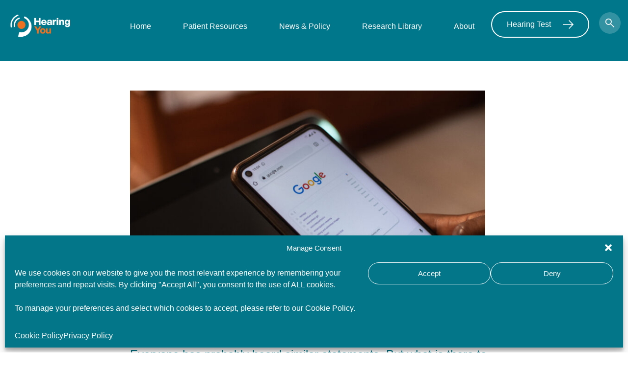

--- FILE ---
content_type: text/html; charset=UTF-8
request_url: https://hearingyou.org/news/is-hearing-loss-hereditary/
body_size: 10916
content:
<!DOCTYPE html>
<html>
<head>
    <meta charset="utf-8">
    <meta name="viewport" content="width=device-width, initial-scale=1, maximum-scale=1, minimum-scale=1">
    <meta name='robots' content='index, follow, max-image-preview:large, max-snippet:-1, max-video-preview:-1' />
	<style>img:is([sizes="auto" i], [sizes^="auto," i]) { contain-intrinsic-size: 3000px 1500px }</style>
	
	<!-- This site is optimized with the Yoast SEO plugin v24.5 - https://yoast.com/wordpress/plugins/seo/ -->
	<title>Is hearing loss hereditary? - HearingYou</title>
	<link rel="canonical" href="https://hearingyou.org/news/is-hearing-loss-hereditary/" />
	<meta property="og:locale" content="en_US" />
	<meta property="og:type" content="article" />
	<meta property="og:title" content="Is hearing loss hereditary? - HearingYou" />
	<meta property="og:description" content="His grandparents have also heard bad, surely he got it from them. Everyone has probably heard similar statements." />
	<meta property="og:url" content="https://hearingyou.org/news/is-hearing-loss-hereditary/" />
	<meta property="og:site_name" content="HearingYou" />
	<meta property="article:modified_time" content="2023-07-21T12:59:49+00:00" />
	<meta property="og:image" content="https://hearingyou.org/wp-content/uploads/2022/12/AdobeStock_467036300_Editorial_Use_Only-1-scaled.jpeg" />
	<meta property="og:image:width" content="2560" />
	<meta property="og:image:height" content="1707" />
	<meta property="og:image:type" content="image/jpeg" />
	<meta name="twitter:card" content="summary_large_image" />
	<script type="application/ld+json" class="yoast-schema-graph">{"@context":"https://schema.org","@graph":[{"@type":"WebPage","@id":"https://hearingyou.org/news/is-hearing-loss-hereditary/","url":"https://hearingyou.org/news/is-hearing-loss-hereditary/","name":"Is hearing loss hereditary? - HearingYou","isPartOf":{"@id":"https://hearingyou.org/#website"},"primaryImageOfPage":{"@id":"https://hearingyou.org/news/is-hearing-loss-hereditary/#primaryimage"},"image":{"@id":"https://hearingyou.org/news/is-hearing-loss-hereditary/#primaryimage"},"thumbnailUrl":"https://hearingyou.org/wp-content/uploads/2022/12/AdobeStock_467036300_Editorial_Use_Only-1-scaled.jpeg","datePublished":"2022-12-27T15:20:00+00:00","dateModified":"2023-07-21T12:59:49+00:00","breadcrumb":{"@id":"https://hearingyou.org/news/is-hearing-loss-hereditary/#breadcrumb"},"inLanguage":"en-US","potentialAction":[{"@type":"ReadAction","target":["https://hearingyou.org/news/is-hearing-loss-hereditary/"]}]},{"@type":"ImageObject","inLanguage":"en-US","@id":"https://hearingyou.org/news/is-hearing-loss-hereditary/#primaryimage","url":"https://hearingyou.org/wp-content/uploads/2022/12/AdobeStock_467036300_Editorial_Use_Only-1-scaled.jpeg","contentUrl":"https://hearingyou.org/wp-content/uploads/2022/12/AdobeStock_467036300_Editorial_Use_Only-1-scaled.jpeg","width":2560,"height":1707,"caption":"Auchi, Edo-Nigeria-June 12, 2021: black person using google to do a search"},{"@type":"BreadcrumbList","@id":"https://hearingyou.org/news/is-hearing-loss-hereditary/#breadcrumb","itemListElement":[{"@type":"ListItem","position":1,"name":"Home","item":"https://hearingyou.org/"},{"@type":"ListItem","position":2,"name":"Is hearing loss hereditary?"}]},{"@type":"WebSite","@id":"https://hearingyou.org/#website","url":"https://hearingyou.org/","name":"HearingYou","description":"","publisher":{"@id":"https://hearingyou.org/#organization"},"potentialAction":[{"@type":"SearchAction","target":{"@type":"EntryPoint","urlTemplate":"https://hearingyou.org/?s={search_term_string}"},"query-input":{"@type":"PropertyValueSpecification","valueRequired":true,"valueName":"search_term_string"}}],"inLanguage":"en-US"},{"@type":"Organization","@id":"https://hearingyou.org/#organization","name":"HearingYou","url":"https://hearingyou.org/","logo":{"@type":"ImageObject","inLanguage":"en-US","@id":"https://hearingyou.org/#/schema/logo/image/","url":"https://hearingyou.org/wp-content/uploads/2023/07/Ehima_Favicon.png","contentUrl":"https://hearingyou.org/wp-content/uploads/2023/07/Ehima_Favicon.png","width":67,"height":67,"caption":"HearingYou"},"image":{"@id":"https://hearingyou.org/#/schema/logo/image/"}}]}</script>
	<!-- / Yoast SEO plugin. -->


<link rel='dns-prefetch' href='//code.jquery.com' />
<link rel='dns-prefetch' href='//cdn.jsdelivr.net' />
<link rel='dns-prefetch' href='//shoeboxonline.com' />
<link rel='dns-prefetch' href='//cdnjs.cloudflare.com' />
<link rel='dns-prefetch' href='//www.googletagmanager.com' />
<script type="text/javascript">
/* <![CDATA[ */
window._wpemojiSettings = {"baseUrl":"https:\/\/s.w.org\/images\/core\/emoji\/16.0.1\/72x72\/","ext":".png","svgUrl":"https:\/\/s.w.org\/images\/core\/emoji\/16.0.1\/svg\/","svgExt":".svg","source":{"concatemoji":"https:\/\/hearingyou.org\/wp-includes\/js\/wp-emoji-release.min.js?ver=6.8.3"}};
/*! This file is auto-generated */
!function(s,n){var o,i,e;function c(e){try{var t={supportTests:e,timestamp:(new Date).valueOf()};sessionStorage.setItem(o,JSON.stringify(t))}catch(e){}}function p(e,t,n){e.clearRect(0,0,e.canvas.width,e.canvas.height),e.fillText(t,0,0);var t=new Uint32Array(e.getImageData(0,0,e.canvas.width,e.canvas.height).data),a=(e.clearRect(0,0,e.canvas.width,e.canvas.height),e.fillText(n,0,0),new Uint32Array(e.getImageData(0,0,e.canvas.width,e.canvas.height).data));return t.every(function(e,t){return e===a[t]})}function u(e,t){e.clearRect(0,0,e.canvas.width,e.canvas.height),e.fillText(t,0,0);for(var n=e.getImageData(16,16,1,1),a=0;a<n.data.length;a++)if(0!==n.data[a])return!1;return!0}function f(e,t,n,a){switch(t){case"flag":return n(e,"\ud83c\udff3\ufe0f\u200d\u26a7\ufe0f","\ud83c\udff3\ufe0f\u200b\u26a7\ufe0f")?!1:!n(e,"\ud83c\udde8\ud83c\uddf6","\ud83c\udde8\u200b\ud83c\uddf6")&&!n(e,"\ud83c\udff4\udb40\udc67\udb40\udc62\udb40\udc65\udb40\udc6e\udb40\udc67\udb40\udc7f","\ud83c\udff4\u200b\udb40\udc67\u200b\udb40\udc62\u200b\udb40\udc65\u200b\udb40\udc6e\u200b\udb40\udc67\u200b\udb40\udc7f");case"emoji":return!a(e,"\ud83e\udedf")}return!1}function g(e,t,n,a){var r="undefined"!=typeof WorkerGlobalScope&&self instanceof WorkerGlobalScope?new OffscreenCanvas(300,150):s.createElement("canvas"),o=r.getContext("2d",{willReadFrequently:!0}),i=(o.textBaseline="top",o.font="600 32px Arial",{});return e.forEach(function(e){i[e]=t(o,e,n,a)}),i}function t(e){var t=s.createElement("script");t.src=e,t.defer=!0,s.head.appendChild(t)}"undefined"!=typeof Promise&&(o="wpEmojiSettingsSupports",i=["flag","emoji"],n.supports={everything:!0,everythingExceptFlag:!0},e=new Promise(function(e){s.addEventListener("DOMContentLoaded",e,{once:!0})}),new Promise(function(t){var n=function(){try{var e=JSON.parse(sessionStorage.getItem(o));if("object"==typeof e&&"number"==typeof e.timestamp&&(new Date).valueOf()<e.timestamp+604800&&"object"==typeof e.supportTests)return e.supportTests}catch(e){}return null}();if(!n){if("undefined"!=typeof Worker&&"undefined"!=typeof OffscreenCanvas&&"undefined"!=typeof URL&&URL.createObjectURL&&"undefined"!=typeof Blob)try{var e="postMessage("+g.toString()+"("+[JSON.stringify(i),f.toString(),p.toString(),u.toString()].join(",")+"));",a=new Blob([e],{type:"text/javascript"}),r=new Worker(URL.createObjectURL(a),{name:"wpTestEmojiSupports"});return void(r.onmessage=function(e){c(n=e.data),r.terminate(),t(n)})}catch(e){}c(n=g(i,f,p,u))}t(n)}).then(function(e){for(var t in e)n.supports[t]=e[t],n.supports.everything=n.supports.everything&&n.supports[t],"flag"!==t&&(n.supports.everythingExceptFlag=n.supports.everythingExceptFlag&&n.supports[t]);n.supports.everythingExceptFlag=n.supports.everythingExceptFlag&&!n.supports.flag,n.DOMReady=!1,n.readyCallback=function(){n.DOMReady=!0}}).then(function(){return e}).then(function(){var e;n.supports.everything||(n.readyCallback(),(e=n.source||{}).concatemoji?t(e.concatemoji):e.wpemoji&&e.twemoji&&(t(e.twemoji),t(e.wpemoji)))}))}((window,document),window._wpemojiSettings);
/* ]]> */
</script>
<style id='wp-emoji-styles-inline-css' type='text/css'>

	img.wp-smiley, img.emoji {
		display: inline !important;
		border: none !important;
		box-shadow: none !important;
		height: 1em !important;
		width: 1em !important;
		margin: 0 0.07em !important;
		vertical-align: -0.1em !important;
		background: none !important;
		padding: 0 !important;
	}
</style>
<link rel='stylesheet' id='wp-block-library-css' href='https://hearingyou.org/wp-includes/css/dist/block-library/style.min.css?ver=6.8.3' type='text/css' media='all' />
<style id='classic-theme-styles-inline-css' type='text/css'>
/*! This file is auto-generated */
.wp-block-button__link{color:#fff;background-color:#32373c;border-radius:9999px;box-shadow:none;text-decoration:none;padding:calc(.667em + 2px) calc(1.333em + 2px);font-size:1.125em}.wp-block-file__button{background:#32373c;color:#fff;text-decoration:none}
</style>
<style id='global-styles-inline-css' type='text/css'>
:root{--wp--preset--aspect-ratio--square: 1;--wp--preset--aspect-ratio--4-3: 4/3;--wp--preset--aspect-ratio--3-4: 3/4;--wp--preset--aspect-ratio--3-2: 3/2;--wp--preset--aspect-ratio--2-3: 2/3;--wp--preset--aspect-ratio--16-9: 16/9;--wp--preset--aspect-ratio--9-16: 9/16;--wp--preset--color--black: #000000;--wp--preset--color--cyan-bluish-gray: #abb8c3;--wp--preset--color--white: #FFF;--wp--preset--color--pale-pink: #f78da7;--wp--preset--color--vivid-red: #cf2e2e;--wp--preset--color--luminous-vivid-orange: #ff6900;--wp--preset--color--luminous-vivid-amber: #fcb900;--wp--preset--color--light-green-cyan: #7bdcb5;--wp--preset--color--vivid-green-cyan: #00d084;--wp--preset--color--pale-cyan-blue: #8ed1fc;--wp--preset--color--vivid-cyan-blue: #0693e3;--wp--preset--color--vivid-purple: #9b51e0;--wp--preset--color--light-grey: #F2F2F2;--wp--preset--gradient--vivid-cyan-blue-to-vivid-purple: linear-gradient(135deg,rgba(6,147,227,1) 0%,rgb(155,81,224) 100%);--wp--preset--gradient--light-green-cyan-to-vivid-green-cyan: linear-gradient(135deg,rgb(122,220,180) 0%,rgb(0,208,130) 100%);--wp--preset--gradient--luminous-vivid-amber-to-luminous-vivid-orange: linear-gradient(135deg,rgba(252,185,0,1) 0%,rgba(255,105,0,1) 100%);--wp--preset--gradient--luminous-vivid-orange-to-vivid-red: linear-gradient(135deg,rgba(255,105,0,1) 0%,rgb(207,46,46) 100%);--wp--preset--gradient--very-light-gray-to-cyan-bluish-gray: linear-gradient(135deg,rgb(238,238,238) 0%,rgb(169,184,195) 100%);--wp--preset--gradient--cool-to-warm-spectrum: linear-gradient(135deg,rgb(74,234,220) 0%,rgb(151,120,209) 20%,rgb(207,42,186) 40%,rgb(238,44,130) 60%,rgb(251,105,98) 80%,rgb(254,248,76) 100%);--wp--preset--gradient--blush-light-purple: linear-gradient(135deg,rgb(255,206,236) 0%,rgb(152,150,240) 100%);--wp--preset--gradient--blush-bordeaux: linear-gradient(135deg,rgb(254,205,165) 0%,rgb(254,45,45) 50%,rgb(107,0,62) 100%);--wp--preset--gradient--luminous-dusk: linear-gradient(135deg,rgb(255,203,112) 0%,rgb(199,81,192) 50%,rgb(65,88,208) 100%);--wp--preset--gradient--pale-ocean: linear-gradient(135deg,rgb(255,245,203) 0%,rgb(182,227,212) 50%,rgb(51,167,181) 100%);--wp--preset--gradient--electric-grass: linear-gradient(135deg,rgb(202,248,128) 0%,rgb(113,206,126) 100%);--wp--preset--gradient--midnight: linear-gradient(135deg,rgb(2,3,129) 0%,rgb(40,116,252) 100%);--wp--preset--font-size--small: 13px;--wp--preset--font-size--medium: 20px;--wp--preset--font-size--large: 36px;--wp--preset--font-size--x-large: 42px;--wp--preset--spacing--20: 0.44rem;--wp--preset--spacing--30: 0.67rem;--wp--preset--spacing--40: 1rem;--wp--preset--spacing--50: 1.5rem;--wp--preset--spacing--60: 2.25rem;--wp--preset--spacing--70: 3.38rem;--wp--preset--spacing--80: 5.06rem;--wp--preset--shadow--natural: 6px 6px 9px rgba(0, 0, 0, 0.2);--wp--preset--shadow--deep: 12px 12px 50px rgba(0, 0, 0, 0.4);--wp--preset--shadow--sharp: 6px 6px 0px rgba(0, 0, 0, 0.2);--wp--preset--shadow--outlined: 6px 6px 0px -3px rgba(255, 255, 255, 1), 6px 6px rgba(0, 0, 0, 1);--wp--preset--shadow--crisp: 6px 6px 0px rgba(0, 0, 0, 1);}:where(.is-layout-flex){gap: 0.5em;}:where(.is-layout-grid){gap: 0.5em;}body .is-layout-flex{display: flex;}.is-layout-flex{flex-wrap: wrap;align-items: center;}.is-layout-flex > :is(*, div){margin: 0;}body .is-layout-grid{display: grid;}.is-layout-grid > :is(*, div){margin: 0;}:where(.wp-block-columns.is-layout-flex){gap: 2em;}:where(.wp-block-columns.is-layout-grid){gap: 2em;}:where(.wp-block-post-template.is-layout-flex){gap: 1.25em;}:where(.wp-block-post-template.is-layout-grid){gap: 1.25em;}.has-black-color{color: var(--wp--preset--color--black) !important;}.has-cyan-bluish-gray-color{color: var(--wp--preset--color--cyan-bluish-gray) !important;}.has-white-color{color: var(--wp--preset--color--white) !important;}.has-pale-pink-color{color: var(--wp--preset--color--pale-pink) !important;}.has-vivid-red-color{color: var(--wp--preset--color--vivid-red) !important;}.has-luminous-vivid-orange-color{color: var(--wp--preset--color--luminous-vivid-orange) !important;}.has-luminous-vivid-amber-color{color: var(--wp--preset--color--luminous-vivid-amber) !important;}.has-light-green-cyan-color{color: var(--wp--preset--color--light-green-cyan) !important;}.has-vivid-green-cyan-color{color: var(--wp--preset--color--vivid-green-cyan) !important;}.has-pale-cyan-blue-color{color: var(--wp--preset--color--pale-cyan-blue) !important;}.has-vivid-cyan-blue-color{color: var(--wp--preset--color--vivid-cyan-blue) !important;}.has-vivid-purple-color{color: var(--wp--preset--color--vivid-purple) !important;}.has-black-background-color{background-color: var(--wp--preset--color--black) !important;}.has-cyan-bluish-gray-background-color{background-color: var(--wp--preset--color--cyan-bluish-gray) !important;}.has-white-background-color{background-color: var(--wp--preset--color--white) !important;}.has-pale-pink-background-color{background-color: var(--wp--preset--color--pale-pink) !important;}.has-vivid-red-background-color{background-color: var(--wp--preset--color--vivid-red) !important;}.has-luminous-vivid-orange-background-color{background-color: var(--wp--preset--color--luminous-vivid-orange) !important;}.has-luminous-vivid-amber-background-color{background-color: var(--wp--preset--color--luminous-vivid-amber) !important;}.has-light-green-cyan-background-color{background-color: var(--wp--preset--color--light-green-cyan) !important;}.has-vivid-green-cyan-background-color{background-color: var(--wp--preset--color--vivid-green-cyan) !important;}.has-pale-cyan-blue-background-color{background-color: var(--wp--preset--color--pale-cyan-blue) !important;}.has-vivid-cyan-blue-background-color{background-color: var(--wp--preset--color--vivid-cyan-blue) !important;}.has-vivid-purple-background-color{background-color: var(--wp--preset--color--vivid-purple) !important;}.has-black-border-color{border-color: var(--wp--preset--color--black) !important;}.has-cyan-bluish-gray-border-color{border-color: var(--wp--preset--color--cyan-bluish-gray) !important;}.has-white-border-color{border-color: var(--wp--preset--color--white) !important;}.has-pale-pink-border-color{border-color: var(--wp--preset--color--pale-pink) !important;}.has-vivid-red-border-color{border-color: var(--wp--preset--color--vivid-red) !important;}.has-luminous-vivid-orange-border-color{border-color: var(--wp--preset--color--luminous-vivid-orange) !important;}.has-luminous-vivid-amber-border-color{border-color: var(--wp--preset--color--luminous-vivid-amber) !important;}.has-light-green-cyan-border-color{border-color: var(--wp--preset--color--light-green-cyan) !important;}.has-vivid-green-cyan-border-color{border-color: var(--wp--preset--color--vivid-green-cyan) !important;}.has-pale-cyan-blue-border-color{border-color: var(--wp--preset--color--pale-cyan-blue) !important;}.has-vivid-cyan-blue-border-color{border-color: var(--wp--preset--color--vivid-cyan-blue) !important;}.has-vivid-purple-border-color{border-color: var(--wp--preset--color--vivid-purple) !important;}.has-vivid-cyan-blue-to-vivid-purple-gradient-background{background: var(--wp--preset--gradient--vivid-cyan-blue-to-vivid-purple) !important;}.has-light-green-cyan-to-vivid-green-cyan-gradient-background{background: var(--wp--preset--gradient--light-green-cyan-to-vivid-green-cyan) !important;}.has-luminous-vivid-amber-to-luminous-vivid-orange-gradient-background{background: var(--wp--preset--gradient--luminous-vivid-amber-to-luminous-vivid-orange) !important;}.has-luminous-vivid-orange-to-vivid-red-gradient-background{background: var(--wp--preset--gradient--luminous-vivid-orange-to-vivid-red) !important;}.has-very-light-gray-to-cyan-bluish-gray-gradient-background{background: var(--wp--preset--gradient--very-light-gray-to-cyan-bluish-gray) !important;}.has-cool-to-warm-spectrum-gradient-background{background: var(--wp--preset--gradient--cool-to-warm-spectrum) !important;}.has-blush-light-purple-gradient-background{background: var(--wp--preset--gradient--blush-light-purple) !important;}.has-blush-bordeaux-gradient-background{background: var(--wp--preset--gradient--blush-bordeaux) !important;}.has-luminous-dusk-gradient-background{background: var(--wp--preset--gradient--luminous-dusk) !important;}.has-pale-ocean-gradient-background{background: var(--wp--preset--gradient--pale-ocean) !important;}.has-electric-grass-gradient-background{background: var(--wp--preset--gradient--electric-grass) !important;}.has-midnight-gradient-background{background: var(--wp--preset--gradient--midnight) !important;}.has-small-font-size{font-size: var(--wp--preset--font-size--small) !important;}.has-medium-font-size{font-size: var(--wp--preset--font-size--medium) !important;}.has-large-font-size{font-size: var(--wp--preset--font-size--large) !important;}.has-x-large-font-size{font-size: var(--wp--preset--font-size--x-large) !important;}
:where(.wp-block-post-template.is-layout-flex){gap: 1.25em;}:where(.wp-block-post-template.is-layout-grid){gap: 1.25em;}
:where(.wp-block-columns.is-layout-flex){gap: 2em;}:where(.wp-block-columns.is-layout-grid){gap: 2em;}
:root :where(.wp-block-pullquote){font-size: 1.5em;line-height: 1.6;}
</style>
<link rel='stylesheet' id='cmplz-general-css' href='https://hearingyou.org/wp-content/plugins/complianz-gdpr-premium/assets/css/cookieblocker.min.css?ver=1739975185' type='text/css' media='all' />
<link rel='stylesheet' id='theme-styles-css' href='https://hearingyou.org/wp-content/themes/themes/ehima/style.css?ver=6.8.3' type='text/css' media='all' />
<link rel='stylesheet' id='swiper-style-css' href='//cdn.jsdelivr.net/npm/swiper/swiper-bundle.min.css' type='text/css' media='all' />
<link rel='stylesheet' id='video-style-css' href='https://hearingyou.org/front/css/modal-video.css?ver=1666891526' type='text/css' media='all' />
<link rel='stylesheet' id='main-style-css' href='https://hearingyou.org/front/css/style.css?ver=1726562229' type='text/css' media='all' />
<link rel='stylesheet' id='extra-style-css' href='https://hearingyou.org/front/css/extra.css?ver=1726561949' type='text/css' media='all' />
<link rel='stylesheet' id='responsive-style-css' href='https://hearingyou.org/front/css/responsive.css?ver=1692726434' type='text/css' media='all' />
<link rel='stylesheet' id='animation-style-css' href='https://hearingyou.org/front/css/animation.css?ver=1666114408' type='text/css' media='all' />
<script type="text/javascript" src="//code.jquery.com/jquery-3.6.0.min.js" id="jquery-js"></script>
<script type="text/javascript" src="//shoeboxonline.com/contents/iframeResizer.min.js" id="iframe-script-js"></script>
<script type="text/javascript" src="//cdnjs.cloudflare.com/ajax/libs/Chart.js/2.7.1/Chart.bundle.min.js" id="chartjs-script-js"></script>
<link rel="https://api.w.org/" href="https://hearingyou.org/wp-json/" /><link rel="alternate" title="JSON" type="application/json" href="https://hearingyou.org/wp-json/wp/v2/news/2875" /><link rel="EditURI" type="application/rsd+xml" title="RSD" href="https://hearingyou.org/xmlrpc.php?rsd" />
<meta name="generator" content="WordPress 6.8.3" />
<link rel='shortlink' href='https://hearingyou.org/?p=2875' />
<link rel="alternate" title="oEmbed (JSON)" type="application/json+oembed" href="https://hearingyou.org/wp-json/oembed/1.0/embed?url=https%3A%2F%2Fhearingyou.org%2Fnews%2Fis-hearing-loss-hereditary%2F" />
<link rel="alternate" title="oEmbed (XML)" type="text/xml+oembed" href="https://hearingyou.org/wp-json/oembed/1.0/embed?url=https%3A%2F%2Fhearingyou.org%2Fnews%2Fis-hearing-loss-hereditary%2F&#038;format=xml" />
<meta name="cdp-version" content="1.4.9" /><meta name="generator" content="Site Kit by Google 1.146.0" />			<style>.cmplz-hidden {
					display: none !important;
				}</style><link rel="icon" href="https://hearingyou.org/wp-content/uploads/2023/07/Ehima_Favicon.png" sizes="32x32" />
<link rel="icon" href="https://hearingyou.org/wp-content/uploads/2023/07/Ehima_Favicon.png" sizes="192x192" />
<link rel="apple-touch-icon" href="https://hearingyou.org/wp-content/uploads/2023/07/Ehima_Favicon.png" />
<meta name="msapplication-TileImage" content="https://hearingyou.org/wp-content/uploads/2023/07/Ehima_Favicon.png" />

    <script type="text/javascript"> (function(c,l,a,r,i,t,y){ c[a]=c[a]||function(){(c[a].q=c[a].q||[]).push(arguments)}; t=l.createElement(r);t.async=1;t.src="https://www.clarity.ms/tag/"+i; y=l.getElementsByTagName(r)[0];y.parentNode.insertBefore(t,y); })(window, document, "clarity", "script", "fmes5ja5je"); </script>
	
	<!-- Google tag (gtag.js) -->
<script async src="https://www.googletagmanager.com/gtag/js?id=AW-11414014855">
</script>
<script>
  window.dataLayer = window.dataLayer || [];
  function gtag(){dataLayer.push(arguments);}
  gtag('js', new Date());
 
  gtag('config', 'AW-11414014855');
</script>
<script type="text/javascript">
_linkedin_partner_id = "5537618";
window._linkedin_data_partner_ids = window._linkedin_data_partner_ids || [];
window._linkedin_data_partner_ids.push(_linkedin_partner_id);
</script><script type="text/javascript">
(function(l) {
if (!l){window.lintrk = function(a,b){window.lintrk.q.push([a,b])};
window.lintrk.q=[]}
var s = document.getElementsByTagName("script")[0];
var b = document.createElement("script");
b.type = "text/javascript";b.async = true;
b.src = "https://snap.licdn.com/li.lms-analytics/insight.min.js";
s.parentNode.insertBefore(b, s);})(window.lintrk);
</script>
<noscript>
<img height="1" width="1" style="display:none;" alt="" src="https://px.ads.linkedin.com/collect/?pid=5537618&fmt=gif" />
</noscript>

</head>
<body>
<div class="lds-ring">
    <div></div>
    <div></div>
    <div></div>
    <div></div>
</div>

<div class="overlay">

</div>

         <script>
             // Setting a local storage variable using JavaScript
             var hearing_loss_value = "Overall_Hearing_Loss";
             localStorage.setItem('hearing_loss_value', hearing_loss_value);
             
             var quality_of_life_value = "Quality_of_Life_Improvement";
             localStorage.setItem('quality_of_life_value', quality_of_life_value);

             var eighteen_Hearing_Loss = "18+_Hearing_Loss";
             localStorage.setItem('eighteen_Hearing_Loss', eighteen_Hearing_Loss);

             var hearing_aid_adoption_value = "Hearing_Aid_Adoption";
             localStorage.setItem('hearing_aid_adoption_value', hearing_aid_adoption_value);

             // You can now access this local storage variable using JavaScript on the client side
             // For example, to retrieve it:
             // var retrievedVariable = localStorage.getItem('myLocalVariable');
         </script>

     
         <script>
             // Setting a local storage variable using JavaScript
             var hearing_loss = "Hearing_Loss";
             localStorage.setItem('hearing_loss', hearing_loss);
             
             var quality_of_life = "Quality_of_Life_Improvement";
             localStorage.setItem('quality_of_life', quality_of_life);


             var hearing_aid_adoption = "Hearing_Aid_Adoption";
             localStorage.setItem('hearing_aid_adoption', hearing_aid_adoption);

             // You can now access this local storage variable using JavaScript on the client side
             // For example, to retrieve it:
             // var retrievedVariable = localStorage.getItem('myLocalVariable');
         </script>

     <div class="searchModal" id="search">
    <section class="section-wrapper">
        <div class="container-fluid">
            <div class="container-limit">
                <div class="container">
                    <div class="container-holder">
                            <form action="https://hearingyou.org" class="search-desktop" role="search" method="get" id="searchform">
        <input type="text" value="" name="s" id="searchInputDesktop"
               class="search-input-desktop"
               autocomplete="off" placeholder="Type to search">
        <input type="submit" value="" class="search-submit">
    </form>
                        <a class="closeBtn">
                            <svg xmlns="http://www.w3.org/2000/svg" width="15.7" height="15.7"
                                 viewBox="0 0 15.7 15.7">
                                <g id="Group_1983" data-name="Group 1983" transform="translate(-10.35 -10.35)">
                                    <path id="Path_546" data-name="Path 546"
                                          d="M11.558,26.05,10.35,24.842,16.992,18.2,10.35,11.558l1.208-1.208L18.2,16.992l6.642-6.642,1.208,1.208L19.407,18.2l6.642,6.642L24.842,26.05,18.2,19.407Z"
                                          fill="#fff"/>
                                </g>
                            </svg>
                        </a>
                    </div>
                </div>
            </div>
        </div>
    </section>
</div>
<div class="main">
    <div class="header-wrapper">
        <section class="section-wrapper">
            <div class="container-fluid">
                <div class="container-limit">
                    <div class="container">
                        <div class="container-holder">
                                                            <a class="logo" href="https://hearingyou.org">
                                    <img src="https://hearingyou.org/wp-content/uploads/2023/02/MicrosoftTeams-image-13.png"/>
                                </a>
                                                        <div class="menuHolder">
                                <ul>
                                    <li id="menu-item-29" class="menu-item menu-item-type-post_type menu-item-object-page menu-item-home menu-item-29"><a href="https://hearingyou.org/">Home</a></li>
<li id="menu-item-524" class="menu-item menu-item-type-post_type menu-item-object-page menu-item-has-children menu-item-524"><a href="https://hearingyou.org/patient-resources/">Patient Resources</a><span class="sub-menu-toggle"></span>
<ul class="sub-menu">
	<li id="menu-item-525" class="menu-item menu-item-type-post_type menu-item-object-page menu-item-525"><a href="https://hearingyou.org/patient-resources/my-hearing/">Living with hearing loss</a></li>
	<li id="menu-item-1121" class="menu-item menu-item-type-post_type menu-item-object-page menu-item-1121"><a href="https://hearingyou.org/patient-resources/my-hearing-2-2/">What causes hearing loss</a></li>
	<li id="menu-item-526" class="menu-item menu-item-type-post_type menu-item-object-page menu-item-526"><a href="https://hearingyou.org/patient-resources/treatment-options/">Hearing loss and society</a></li>
	<li id="menu-item-1123" class="menu-item menu-item-type-post_type menu-item-object-page menu-item-1123"><a href="https://hearingyou.org/patient-resources/my-hearing-2/">What can be done about hearing loss</a></li>
	<li id="menu-item-1119" class="menu-item menu-item-type-post_type menu-item-object-page menu-item-1119"><a href="https://hearingyou.org/patient-resources/my-hearing-2-2-2/">Prevention – how to avoid hearing loss</a></li>
</ul>
</li>
<li id="menu-item-527" class="menu-item menu-item-type-post_type menu-item-object-page menu-item-has-children menu-item-527"><a href="https://hearingyou.org/policy-news/">News &#038; Policy</a><span class="sub-menu-toggle"></span>
<ul class="sub-menu">
	<li id="menu-item-531" class="menu-item menu-item-type-post_type menu-item-object-page menu-item-531"><a href="https://hearingyou.org/policy-news/news/">News</a></li>
	<li id="menu-item-530" class="menu-item menu-item-type-post_type menu-item-object-page menu-item-530"><a href="https://hearingyou.org/policy-news/policy/">Policy</a></li>
</ul>
</li>
<li id="menu-item-37" class="menu-item menu-item-type-post_type menu-item-object-page menu-item-37"><a href="https://hearingyou.org/research-library/">Research Library</a></li>
<li id="menu-item-81" class="menu-item menu-item-type-post_type menu-item-object-page menu-item-81"><a href="https://hearingyou.org/about/">About</a></li>
                                </ul>
                            </div>
                                                        <div class="externalBtn">
                                <a href="https://hearingyou.org/hearing-test/" class="hearingBtn">
                                                                            <span>Hearing Test</span>
                                                                        <svg xmlns="http://www.w3.org/2000/svg" width="22.499" height="18"
                                         viewBox="0 0 22.499 18">
                                        <g id="Group_1983" data-name="Group 1983" transform="translate(-1224 -48)">
                                            <path id="Path_64" data-name="Path 64"
                                                  d="M13.5,0,12.318,1.209l6.947,6.947H0V9.844H19.266L12.318,16.79,13.5,18l9-9Z"
                                                  transform="translate(1224 48)"
                                                  fill="#fff"/>
                                        </g>
                                    </svg>
                                </a>
                            </div>
                            
                            <div id="nav-icon3">
                                <span></span>
                                <span></span>
                                <span></span>
                                <span></span>
                            </div>

                            <div class="searchButton">
                                <a href="javascript:void(0)"class="searchBtn">
                                <svg xmlns="http://www.w3.org/2000/svg" width="44" height="44" viewBox="0 0 44 44">
                                <g id="Group_2622" data-name="Group 2622" transform="translate(-263 -41)">
                                    <g id="Group_1970" data-name="Group 1970" transform="translate(263 41)">
                                    <path id="Path_529" data-name="Path 529" d="M22,0A22,22,0,1,1,0,22,22,22,0,0,1,22,0Z" fill="#fff" opacity="0.2"/>
                                    <g id="Group_1964" data-name="Group 1964" transform="translate(12.804 12.806)">
                                        <path id="Path_528" data-name="Path 528" d="M22.793,24.071l-6.642-6.617a5.3,5.3,0,0,1-1.729.977,6.4,6.4,0,0,1-2.13.351,6.382,6.382,0,0,1-4.674-1.9A6.26,6.26,0,0,1,5.7,12.266,6.26,6.26,0,0,1,7.617,7.655a6.323,6.323,0,0,1,4.624-1.9,6.281,6.281,0,0,1,4.612,1.9,6.479,6.479,0,0,1,1.554,6.692,6.683,6.683,0,0,1-1.028,1.88l6.667,6.591ZM12.266,17.078a4.551,4.551,0,0,0,3.371-1.416,4.674,4.674,0,0,0,1.391-3.4,4.674,4.674,0,0,0-1.391-3.4,4.551,4.551,0,0,0-3.371-1.416,4.813,4.813,0,0,0-4.837,4.812,4.813,4.813,0,0,0,4.837,4.812Z" transform="translate(-5.7 -5.75)" fill="#fff"/>
                                    </g>
                                    </g>
                                </g>
                                </svg>

                                </a>
                            </div>

                        </div>
                    </div>
                </div>
            </div>
        </section>
    </div>
    <div class="pageContent">
        <div class="contentBox-wrapper listGrey is-style-full-width">
            <section class="section-wrapper">
                <div class="container-fluid">
                    <div class="container-limit">
                        <div class="container">
                            <div class="container-holder">
                                <div class="content-wrapper">
                                    <div class="contentBox">
                                        <p><img fetchpriority="high" decoding="async" class=" wp-image-4323" src="https://hearingyou.org/wp-content/uploads/2022/12/AdobeStock_467036300_Editorial_Use_Only-1024x683.jpeg" alt="" width="724" height="483" srcset="https://hearingyou.org/wp-content/uploads/2022/12/AdobeStock_467036300_Editorial_Use_Only-1024x683.jpeg 1024w, https://hearingyou.org/wp-content/uploads/2022/12/AdobeStock_467036300_Editorial_Use_Only-300x200.jpeg 300w, https://hearingyou.org/wp-content/uploads/2022/12/AdobeStock_467036300_Editorial_Use_Only-768x512.jpeg 768w, https://hearingyou.org/wp-content/uploads/2022/12/AdobeStock_467036300_Editorial_Use_Only-1536x1024.jpeg 1536w, https://hearingyou.org/wp-content/uploads/2022/12/AdobeStock_467036300_Editorial_Use_Only-2048x1365.jpeg 2048w" sizes="(max-width: 724px) 100vw, 724px" /></p>
<h3>His grandparents have also heard bad, surely he got it from them. Everyone has probably heard similar statements. But what is there to the heredity theory? Is hearing loss hereditary? We put this question to an &#8220;expert&#8221;: Doctor Google.</h3>
<p><span class="ui-provider vw b c d e f g h i j k l m n o p q r s t u v w x y z ab ac ae af ag ah ai aj ak" dir="ltr">Original post available in Deutsch here: <a href="https://www.ihr-hoergeraet.de/ist-hoerminderung-vererbbar/">Ist Hörminderung vererbbar? &#8211; Ihr-Hörgerät.de (ihr-hoergeraet.de)</a> </span></p>
<p>&nbsp;</p>
                                    </div>
                                </div>
                            </div>
                        </div>
                    </div>
                </div>
            </section>
        </div>

    
</div>
</div>



<div class="footer-wrapper">
    <section class="section-wrapper grey">
        <div class="container-fluid">
            <div class="container-limit">
                <div class="container">
                    <div class="container-holder">
                        <a href="https://hearingyou.org" class="logo">
                                                            <img src="https://hearingyou.org/wp-content/uploads/2023/02/MicrosoftTeams-image-11.png"/>
                                                    </a>
                        <div class="footerNav">
                            <div class="footerColumn">
                                                                    <p>HearingYou.org is a non-commercial website and has been established to increase public awareness of hearing loss.</p>
                                                                <div class="socialIcons">
                                                                            <a href="https://www.linkedin.com/company/96644327/admin/feed/posts/" class="socialIconBtn">
                                            <svg xmlns="http://www.w3.org/2000/svg" width="25.003" height="25.002"
                                                 viewBox="0 0 25.003 25.002">
                                                <path id="Path_77" data-name="Path 77"
                                                      d="M.029,103.452V91.53a6.559,6.559,0,0,1,6.54-6.54H18.491a6.559,6.559,0,0,1,6.541,6.54v11.922a6.559,6.559,0,0,1-6.541,6.54H6.569a6.559,6.559,0,0,1-6.54-6.54"
                                                      transform="translate(-0.029 -84.99)" fill="#00778a"/>
                                                <path id="Path_78" data-name="Path 78"
                                                      d="M8.486,96.232h2.421v7.778H8.486ZM9.7,92.367a1.4,1.4,0,1,1-1.4,1.4,1.4,1.4,0,0,1,1.4-1.4"
                                                      transform="translate(-1.227 -86.06)" fill="#fff"/>
                                                <path id="Path_79" data-name="Path 79"
                                                      d="M13.125,96.855h2.319v1.064h.032a2.543,2.543,0,0,1,2.29-1.256c2.448,0,2.9,1.61,2.9,3.7v4.266H18.248v-3.782c0-.9-.018-2.062-1.257-2.062-1.258,0-1.45.982-1.45,2v3.847H13.125Z"
                                                      transform="translate(-1.928 -86.683)" fill="#fff"/>
                                            </svg>
                                        </a>
                                                                    </div>
                            </div>
                            <div class="footerColumn">
                                                                    <span>Navigation</span>
                                                                        <a href="https://hearingyou.org/">Home</a>
                                                                            <a href="https://hearingyou.org/patient-resources/">Patient Resources</a>
                                                                            <a href="https://hearingyou.org/policy-news/">News &#038; Policy</a>
                                                                            <a href="https://hearingyou.org/research-library/">Research Library</a>
                                                                            <a href="https://hearingyou.org/about/">About</a>
                                                                            <a href="https://hearingyou.org/cookie-policy/">Cookie Policy</a>
                                                                            <a href="https://hearingyou.org/privacy-policy/">Privacy Policy</a>
                                    
                            </div>
                            <div class="footerColumn">
                                                                <a href="mailto:hearingyou@ehima.com">hearingyou@ehima.com</a>
                                                                <a href="https://www.hearingyou.org/" target="_blank">www.hearingyou.org</a>
                                                            </div>

                            <div class="footerColumn last-col">
                                                            </div>
                        </div>
                    </div>
                </div>
            </div>
        </div>
    </section>
        <section class="section-wrapper white">
        <div class="container-fluid">
            <div class="container-limit">
                <div class="container">
                    <div class="container-holder">
                        <p>Copy © 2024. All Rights Reserved</p>
                    </div>
                </div>
            </div>
        </div>
    </section>
    </div>
<script type="speculationrules">
{"prefetch":[{"source":"document","where":{"and":[{"href_matches":"\/*"},{"not":{"href_matches":["\/wp-*.php","\/wp-admin\/*","\/wp-content\/uploads\/*","\/wp-content\/*","\/wp-content\/plugins\/*","\/wp-content\/themes\/themes\/ehima\/*","\/*\\?(.+)"]}},{"not":{"selector_matches":"a[rel~=\"nofollow\"]"}},{"not":{"selector_matches":".no-prefetch, .no-prefetch a"}}]},"eagerness":"conservative"}]}
</script>

<!-- Consent Management powered by Complianz | GDPR/CCPA Cookie Consent https://wordpress.org/plugins/complianz-gdpr -->
<div id="cmplz-cookiebanner-container"><div class="cmplz-cookiebanner cmplz-hidden banner-2 banner-a optin cmplz-bottom cmplz-categories-type-no" aria-modal="true" data-nosnippet="true" role="dialog" aria-live="polite" aria-labelledby="cmplz-header-2-optin" aria-describedby="cmplz-message-2-optin">
	<div class="cmplz-header">
		<div class="cmplz-logo"></div>
		<div class="cmplz-title" id="cmplz-header-2-optin">Manage Consent</div>
		<div class="cmplz-close" tabindex="0" role="button" aria-label="Close dialog">
			<svg aria-hidden="true" focusable="false" data-prefix="fas" data-icon="times" class="svg-inline--fa fa-times fa-w-11" role="img" xmlns="http://www.w3.org/2000/svg" viewBox="0 0 352 512"><path fill="currentColor" d="M242.72 256l100.07-100.07c12.28-12.28 12.28-32.19 0-44.48l-22.24-22.24c-12.28-12.28-32.19-12.28-44.48 0L176 189.28 75.93 89.21c-12.28-12.28-32.19-12.28-44.48 0L9.21 111.45c-12.28 12.28-12.28 32.19 0 44.48L109.28 256 9.21 356.07c-12.28 12.28-12.28 32.19 0 44.48l22.24 22.24c12.28 12.28 32.2 12.28 44.48 0L176 322.72l100.07 100.07c12.28 12.28 32.2 12.28 44.48 0l22.24-22.24c12.28-12.28 12.28-32.19 0-44.48L242.72 256z"></path></svg>
		</div>
	</div>

	<div class="cmplz-divider cmplz-divider-header"></div>
	<div class="cmplz-body">
		<div class="cmplz-message" id="cmplz-message-2-optin"><p>We use cookies on our website to give you the most relevant experience by remembering your preferences and repeat visits. By clicking "Accept All", you consent to the use of ALL cookies.<br><br>To manage your preferences and select which cookies to accept, please refer to our Cookie Policy.</p></div>
		<!-- categories start -->
		<div class="cmplz-categories">
			<details class="cmplz-category cmplz-functional" >
				<summary>
						<span class="cmplz-category-header">
							<span class="cmplz-category-title">Functional</span>
							<span class='cmplz-always-active'>
								<span class="cmplz-banner-checkbox">
									<input type="checkbox"
										   id="cmplz-functional-optin"
										   data-category="cmplz_functional"
										   class="cmplz-consent-checkbox cmplz-functional"
										   size="40"
										   value="1"/>
									<label class="cmplz-label" for="cmplz-functional-optin" tabindex="0"><span class="screen-reader-text">Functional</span></label>
								</span>
								Always active							</span>
							<span class="cmplz-icon cmplz-open">
								<svg xmlns="http://www.w3.org/2000/svg" viewBox="0 0 448 512"  height="18" ><path d="M224 416c-8.188 0-16.38-3.125-22.62-9.375l-192-192c-12.5-12.5-12.5-32.75 0-45.25s32.75-12.5 45.25 0L224 338.8l169.4-169.4c12.5-12.5 32.75-12.5 45.25 0s12.5 32.75 0 45.25l-192 192C240.4 412.9 232.2 416 224 416z"/></svg>
							</span>
						</span>
				</summary>
				<div class="cmplz-description">
					<span class="cmplz-description-functional">The technical storage or access is strictly necessary for the legitimate purpose of enabling the use of a specific service explicitly requested by the subscriber or user, or for the sole purpose of carrying out the transmission of a communication over an electronic communications network.</span>
				</div>
			</details>

			<details class="cmplz-category cmplz-preferences" >
				<summary>
						<span class="cmplz-category-header">
							<span class="cmplz-category-title">Preferences</span>
							<span class="cmplz-banner-checkbox">
								<input type="checkbox"
									   id="cmplz-preferences-optin"
									   data-category="cmplz_preferences"
									   class="cmplz-consent-checkbox cmplz-preferences"
									   size="40"
									   value="1"/>
								<label class="cmplz-label" for="cmplz-preferences-optin" tabindex="0"><span class="screen-reader-text">Preferences</span></label>
							</span>
							<span class="cmplz-icon cmplz-open">
								<svg xmlns="http://www.w3.org/2000/svg" viewBox="0 0 448 512"  height="18" ><path d="M224 416c-8.188 0-16.38-3.125-22.62-9.375l-192-192c-12.5-12.5-12.5-32.75 0-45.25s32.75-12.5 45.25 0L224 338.8l169.4-169.4c12.5-12.5 32.75-12.5 45.25 0s12.5 32.75 0 45.25l-192 192C240.4 412.9 232.2 416 224 416z"/></svg>
							</span>
						</span>
				</summary>
				<div class="cmplz-description">
					<span class="cmplz-description-preferences">The technical storage or access is necessary for the legitimate purpose of storing preferences that are not requested by the subscriber or user.</span>
				</div>
			</details>

			<details class="cmplz-category cmplz-statistics" >
				<summary>
						<span class="cmplz-category-header">
							<span class="cmplz-category-title">Statistics</span>
							<span class="cmplz-banner-checkbox">
								<input type="checkbox"
									   id="cmplz-statistics-optin"
									   data-category="cmplz_statistics"
									   class="cmplz-consent-checkbox cmplz-statistics"
									   size="40"
									   value="1"/>
								<label class="cmplz-label" for="cmplz-statistics-optin" tabindex="0"><span class="screen-reader-text">Statistics</span></label>
							</span>
							<span class="cmplz-icon cmplz-open">
								<svg xmlns="http://www.w3.org/2000/svg" viewBox="0 0 448 512"  height="18" ><path d="M224 416c-8.188 0-16.38-3.125-22.62-9.375l-192-192c-12.5-12.5-12.5-32.75 0-45.25s32.75-12.5 45.25 0L224 338.8l169.4-169.4c12.5-12.5 32.75-12.5 45.25 0s12.5 32.75 0 45.25l-192 192C240.4 412.9 232.2 416 224 416z"/></svg>
							</span>
						</span>
				</summary>
				<div class="cmplz-description">
					<span class="cmplz-description-statistics">The technical storage or access that is used exclusively for statistical purposes.</span>
					<span class="cmplz-description-statistics-anonymous">The technical storage or access that is used exclusively for anonymous statistical purposes. Without a subpoena, voluntary compliance on the part of your Internet Service Provider, or additional records from a third party, information stored or retrieved for this purpose alone cannot usually be used to identify you.</span>
				</div>
			</details>
			<details class="cmplz-category cmplz-marketing" >
				<summary>
						<span class="cmplz-category-header">
							<span class="cmplz-category-title">Marketing</span>
							<span class="cmplz-banner-checkbox">
								<input type="checkbox"
									   id="cmplz-marketing-optin"
									   data-category="cmplz_marketing"
									   class="cmplz-consent-checkbox cmplz-marketing"
									   size="40"
									   value="1"/>
								<label class="cmplz-label" for="cmplz-marketing-optin" tabindex="0"><span class="screen-reader-text">Marketing</span></label>
							</span>
							<span class="cmplz-icon cmplz-open">
								<svg xmlns="http://www.w3.org/2000/svg" viewBox="0 0 448 512"  height="18" ><path d="M224 416c-8.188 0-16.38-3.125-22.62-9.375l-192-192c-12.5-12.5-12.5-32.75 0-45.25s32.75-12.5 45.25 0L224 338.8l169.4-169.4c12.5-12.5 32.75-12.5 45.25 0s12.5 32.75 0 45.25l-192 192C240.4 412.9 232.2 416 224 416z"/></svg>
							</span>
						</span>
				</summary>
				<div class="cmplz-description">
					<span class="cmplz-description-marketing">The technical storage or access is required to create user profiles to send advertising, or to track the user on a website or across several websites for similar marketing purposes.</span>
				</div>
			</details>
		</div><!-- categories end -->
			</div>

	<div class="cmplz-links cmplz-information">
		<a class="cmplz-link cmplz-manage-options cookie-statement" href="#" data-relative_url="#cmplz-manage-consent-container">Manage options</a>
		<a class="cmplz-link cmplz-manage-third-parties cookie-statement" href="#" data-relative_url="#cmplz-cookies-overview">Manage services</a>
		<a class="cmplz-link cmplz-manage-vendors tcf cookie-statement" href="#" data-relative_url="#cmplz-tcf-wrapper">Manage {vendor_count} vendors</a>
		<a class="cmplz-link cmplz-external cmplz-read-more-purposes tcf" target="_blank" rel="noopener noreferrer nofollow" href="https://cookiedatabase.org/tcf/purposes/">Read more about these purposes</a>
			</div>

	<div class="cmplz-divider cmplz-footer"></div>

	<div class="cmplz-buttons">
		<button class="cmplz-btn cmplz-accept">Accept</button>
		<button class="cmplz-btn cmplz-deny">Deny</button>
		<button class="cmplz-btn cmplz-view-preferences">View preferences</button>
		<button class="cmplz-btn cmplz-save-preferences">Save preferences</button>
		<a class="cmplz-btn cmplz-manage-options tcf cookie-statement" href="#" data-relative_url="#cmplz-manage-consent-container">View preferences</a>
			</div>

	<div class="cmplz-links cmplz-documents">
		<a class="cmplz-link cookie-statement" href="#" data-relative_url="">{title}</a>
		<a class="cmplz-link privacy-statement" href="#" data-relative_url="">{title}</a>
		<a class="cmplz-link impressum" href="#" data-relative_url="">{title}</a>
			</div>

</div>
</div>
					<div id="cmplz-manage-consent" data-nosnippet="true"><button class="cmplz-btn cmplz-hidden cmplz-manage-consent manage-consent-2">Manage consent</button>

</div><script type="text/javascript" src="//cdn.jsdelivr.net/npm/swiper/swiper-bundle.min.js" id="swiper-script-js"></script>
<script type="text/javascript" src="https://hearingyou.org/front/js/modal-video.js?ver=1666891526" id="video-script-js"></script>
<script type="text/javascript" src="https://hearingyou.org/front/js/main.js?ver=1691406492" id="main-script-js"></script>
<script type="text/javascript" src="https://hearingyou.org/front/js/GA.js?ver=1699370820" id="ga-script-js"></script>
<script type="text/javascript" id="map-module-script-js-extra">
/* <![CDATA[ */
var map = {"siteurl":"https:\/\/hearingyou.org"};
/* ]]> */
</script>
<script type="module" src="https://hearingyou.org/front/js/map/map.js?ver=1678897472"></script><script type="text/javascript" id="filter-script-js-extra">
/* <![CDATA[ */
var filter_object = {"ajaxurl":"https:\/\/hearingyou.org\/wp-admin\/admin-ajax.php","nonce":"423930d4f6"};
/* ]]> */
</script>
<script type="text/javascript" src="https://hearingyou.org/wp-content/themes/themes/ehima/custom-functions/js-scripts/filter.js?ver=1699370504" id="filter-script-js"></script>
<script type="text/javascript" id="implants-load-more-script-js-extra">
/* <![CDATA[ */
var implants_load_more_object = {"ajaxurl":"https:\/\/hearingyou.org\/wp-admin\/admin-ajax.php","nonce":"ff8bfbe7c9"};
/* ]]> */
</script>
<script type="text/javascript" src="https://hearingyou.org/wp-content/themes/themes/ehima/custom-functions/js-scripts/implants-load-more.js?ver=1699370504" id="implants-load-more-script-js"></script>
<script type="text/javascript" id="treatments-load-more-script-js-extra">
/* <![CDATA[ */
var treatments_load_more_object = {"ajaxurl":"https:\/\/hearingyou.org\/wp-admin\/admin-ajax.php","nonce":"d5082d1605"};
/* ]]> */
</script>
<script type="text/javascript" src="https://hearingyou.org/wp-content/themes/themes/ehima/custom-functions/js-scripts/treatments-load-more.js?ver=1699370504" id="treatments-load-more-script-js"></script>
<script type="text/javascript" id="cmplz-cookiebanner-js-extra">
/* <![CDATA[ */
var complianz = {"prefix":"cmplz_","user_banner_id":"2","set_cookies":[],"block_ajax_content":"","banner_version":"40","version":"7.4.1","store_consent":"","do_not_track_enabled":"","consenttype":"optin","region":"eu","geoip":"","dismiss_timeout":"","disable_cookiebanner":"","soft_cookiewall":"","dismiss_on_scroll":"","cookie_expiry":"365","url":"https:\/\/hearingyou.org\/wp-json\/complianz\/v1\/","locale":"lang=en&locale=en_US","set_cookies_on_root":"","cookie_domain":"","current_policy_id":"8","cookie_path":"\/","categories":{"statistics":"statistics","marketing":"marketing"},"tcf_active":"","placeholdertext":"Click to accept {category} cookies and enable this content","css_file":"https:\/\/hearingyou.org\/wp-content\/uploads\/complianz\/css\/banner-{banner_id}-{type}.css?v=40","page_links":{"eu":{"cookie-statement":{"title":"Cookie Policy","url":"https:\/\/hearingyou.org\/cookie-policy\/"},"privacy-statement":{"title":"Privacy Policy","url":"https:\/\/hearingyou.org\/privacy-policy\/"},"impressum":{"title":"","url":"https:\/\/hearingyou.org\/news\/is-hearing-loss-hereditary\/"}},"us":{"impressum":{"title":"","url":"https:\/\/hearingyou.org\/news\/is-hearing-loss-hereditary\/"}},"uk":{"impressum":{"title":"","url":"https:\/\/hearingyou.org\/news\/is-hearing-loss-hereditary\/"}},"ca":{"impressum":{"title":"","url":"https:\/\/hearingyou.org\/news\/is-hearing-loss-hereditary\/"}},"au":{"impressum":{"title":"","url":"https:\/\/hearingyou.org\/news\/is-hearing-loss-hereditary\/"}},"za":{"impressum":{"title":"","url":"https:\/\/hearingyou.org\/news\/is-hearing-loss-hereditary\/"}},"br":{"impressum":{"title":"","url":"https:\/\/hearingyou.org\/news\/is-hearing-loss-hereditary\/"}}},"tm_categories":"","forceEnableStats":"","preview":"","clean_cookies":"","aria_label":"Click to accept {category} cookies and enable this content"};
/* ]]> */
</script>
<script defer type="text/javascript" src="https://hearingyou.org/wp-content/plugins/complianz-gdpr-premium/cookiebanner/js/complianz.min.js?ver=1739975185" id="cmplz-cookiebanner-js"></script>
</body>
</html>


--- FILE ---
content_type: text/css; charset=UTF-8
request_url: https://hearingyou.org/wp-content/themes/themes/ehima/style.css?ver=6.8.3
body_size: -471
content:
/*
Theme Name: Ehima
Author: Ehima
Version: 1.0
Text Domain: ehima
*/

.main-privacy-policy-block {
    justify-content: center;
    margin: 50px 0;
}

--- FILE ---
content_type: text/css; charset=UTF-8
request_url: https://hearingyou.org/front/css/style.css?ver=1726562229
body_size: 2946
content:
:root {
    --mainColor: #00778a;
    --secondColor: #6edcfa;
    --greyColor: #f2f2f2;
    --whiteColor: #ffffff;
    --txtColor: #525252;
    --txtLightColor: #909090;
}

@import url('https://fonts.googleapis.com/css2?family=Roboto:wght@400;500&display=swap');

* {
    margin-top: 0;
    margin-right: 0;
    margin-bottom: 0;
    margin-left: 0;
    padding-top: 0;
    padding-right: 0;
    padding-bottom: 0;
    padding-left: 0;
    -webkit-box-sizing: border-box;
    box-sizing: border-box;
    font-family: 'Roboto', sans-serif;
    -webkit-font-smoothing: antialiased;
    -webkit-text-size-adjust: 100%;
    -webkit-tap-highlight-color: rgba(0, 0, 0, 0);
}

ol, ul {
    box-sizing: border-box;
    display: inline-block;
    height: auto;
    float: left;
    width: 100%;
    list-style-position: inside;
}

a {
    cursor: pointer;
    color: #00778A;
    text-decoration: none;
}

a,
p,
label {
    /* float: left;
    width: 100%; */
    height: auto;
}

html,
body {
    -webkit-text-size-adjust: 100%;
    -webkit-tap-highlight-color: rgba(0, 0, 0, 0);
    float: left;
    width: 100%;
    height: auto;
    position: relative;
}

.video-wrapper ol, .video-wrapper ul,
.contentBox ol, .contentBox ul {
    box-sizing: border-box;
    padding-left: 20px;
    color: #525252;
}

.overlay {
    opacity: 0;
    visibility: hidden;
    position: absolute;
    width: 100%;
    height: 100%;
    background-color: #3a3a3a6e;
    z-index: 9;
}

.contentBox p {
    color: #525252;
}


body.ajaxActive,
body.bodyActive {
    overflow: hidden;
}

body.ajaxActive .overlay {
    opacity: 1;
    visibility: visible;
}

body.ajaxActive .lds-ring {
    display: inline-block;
    position: relative;
    width: 80px;
    height: 80px;
    position: fixed;
    z-index: 99999999999;
    top: 50%;
    left: 50%;
    transform: translate(-50%, -50%);
}


.lds-ring div {
    box-sizing: border-box;
    display: block;
    position: absolute;
    width: 64px;
    height: 64px;
    margin: 8px;
    border: 8px solid #fff;
    border-radius: 50%;
    animation: lds-ring 1.2s cubic-bezier(0.5, 0, 0.5, 1) infinite;
    border-color: #fff transparent transparent transparent;
}


.lds-ring div:nth-child(1) {
    animation-delay: -0.45s;
}

.lds-ring div:nth-child(2) {
    animation-delay: -0.3s;
}

.lds-ring div:nth-child(3) {
    animation-delay: -0.15s;
}

@keyframes lds-ring {
    0% {
        transform: rotate(0deg);
    }

    100% {
        transform: rotate(360deg);
    }
}


.main {
    float: left;
    width: 100%;
    height: auto;
    /* overflow-x: hidden; */
    max-height: none;
    position: relative;
    /* background-color: #f6f7f8; */
    -webkit-transition: .15s ease;
    -o-transition: .15s ease;
    transition: .15s ease;
}

.header-wrapper,
.section-wrapper {
    float: left;
    width: 100%;
    height: auto;
    position: relative;
}

img {
    max-width: 100%;
}

.container-fluid {
    float: left;
    width: 100%;
    height: auto;
    position: relative;
    text-align: center;
}

.container-limit {
    float: none;
    vertical-align: top;
    display: inline-block;
    max-width: 1440px;
    width: 100%;
    position: relative;
}

.container-small-limit {
    max-width: 1140px;
}

.container {
    float: left;
    vertical-align: top;
    width: 100%;
    position: relative;
    padding: 0 15px;
    text-align: left;
}

.container-holder {
    float: left;
    width: 100%;
    position: relative;
    padding: 50px 0;
}

.header-wrapper {
    position: sticky;
    left: 0;
    top: 0;
    width: 100%;
    z-index: 9;
    height: auto;
    -webkit-transition: .3s ease;
    -o-transition: .3s ease;
    transition: .3s ease;
    background-color: var(--mainColor);
    min-height: 110px;
}

.header-wrapper .container-holder {
    padding: 0;
}

.header-wrapper .container-holder .logo {
    float: left;
    width: 150px;
    padding: 23px 0;
}

.header-wrapper .container-holder .logo svg {
    float: left;
    width: auto;
    height: 60px;
}

.header-wrapper .menuHolder {
    float: left;
    width: calc(100% - 150px - 200px - 20px - 44px);
    height: auto;
    padding-left: 100px;
}

.header-wrapper .menuHolder ul {
    float: left;
    width: auto;
    list-style: none;
    min-width: 200px;
    padding-bottom: 0;
}

.header-wrapper .menuHolder ul li {
    float: left;
    width: auto;
    list-style: none;
    position: relative;
    margin-right: 65px;
}

.header-wrapper .menuHolder ul li:last-child {
    margin-right: 0;
}

.header-wrapper .menuHolder ul li a {
    float: left;
    width: auto;
    line-height: 107px;
    font-size: 16px;
    color: #fff;
    font-style: normal;
    text-decoration: none;
}

.header-wrapper .menuHolder > ul > li > a {
    border-bottom: 3px solid transparent;
}

.header-wrapper .menuHolder > ul > li > a:hover::after {
    content: '';
    width: 100%;
    height: 3px;
    position: absolute;
    background: white;
    bottom: 33%;
    left: 0;
}

.header-wrapper .menuHolder > ul > li.current_page_item > a {

    position: relative;
}

.header-wrapper .menuHolder > ul > li.current-page-parent > a::after,
.header-wrapper .menuHolder > ul > li.current_page_item > a::after {
    content: '';
    width: 100%;
    height: 3px;
    position: absolute;
    background: white;
    bottom: 33%;
    left: 0;
}

.header-wrapper .menuHolder ul li.menu-item-has-children ul {
    position: absolute;
    left: 0;
    top: 100%;
    border-radius: 0;
    transform: translate(-20px, 0px);
    opacity: 0;
    visibility: hidden;
    background-color: #00778a;
    transition: .3s ease all;
}

.txt-btn .richtext-image-content p a {
    background: none;
    color: #00778A;
    padding: inherit;
    border-radius: inherit;
    font-weight: initial;
}

.txt-btn .richtext-image-content p a:hover {
    background: none;
}

.richtext-image-content ul,
.richtext-image-content ol {
    padding-left: 20px;
    text-align: inherit;
    color: #525252;
    list-style-position: inside;
}

.contentBox h1 {
    padding: 0;
}


.contentBox h2 {
    padding: 0;
}


.contentBox p {
    padding-bottom: 10px;
    color: #525252;
}


.contentBox h1,
.contentBox h2 {
    color: #00778A;
}

.contentBox h3,
.contentBox h4 {
    color: #00778A !important;
}

.impBox img {
    width: 60px;
    max-height: 60px;
    object-fit: contain;
}

.img-txt-wrapper {
    display: flex;
    justify-content: space-between;
    flex-wrap: wrap;
}

.txt-wrapper h2 {
    color: #00778A;
}

.txt-wrapper h1,
.graphContent h1 {
    padding-bottom: 35px;
    color: #00778A;
}

.txt-wrapper h2,
.graphContent h2 {
    padding-bottom: 20px;
    color: #00778A;
}

.txt-wrapper h3,
.graphContent h3,
.graphContent h4,
.txt-wrapper h4 {
    padding-bottom: 15px;
    padding-top: 20px;
    color: #003038;
}


.txt-btn ul,
.graphContent ul,
.graphContent ol,
.txt-btn ol {
    padding-left: 20px;
    list-style-position: inside;
    color: #525252;
}

.richtext-image-content h2 {
    color: #00778A;
}

.richtext-image-content h3,
.richtext-image-content h4 {
    color: #003038;
    font-weight: 500;
}

.swiper-slide .txt-btn h2 {
    color: #00778A;
}

.swiper-slide .txt-btn h3,
.swiper-slide .txt-btn h4 {
    color: #003038;
    font-weight: 500;
}


.headerSwiper .txt-btn ul,
.headerSwiper .txt-btn ol {
    padding-left: initial;
}

/* .img-txt-wrapper img {
    width: 50%;
    object-fit: cover;
    object-position: top;
} */

.subheader-img-wrapper {
    width: 100%;
    height: 100%;
}

.subheader-img-wrapper img {
    position: absolute;
    left: calc(50% + 15px);
    min-width: 860px;
    width: 100%;
    z-index: 1;
    height: calc(100% + 100px);
    object-fit: cover;
    object-position: center;
    padding: 0;
    max-width: 760px;
    top: 50%;
    transform: translateY(-50%);
}

.subheader-img-wrapper .txt-btn {
    padding: 0;
}

.img-txt-wrapper .txt-btn {
    width: 40%;
}

.header-wrapper .menuHolder ul li.menu-item-has-children ul li {
    clear: left;
    margin-right: 0;
    width: 100%;
}

.header-wrapper .menuHolder ul li.menu-item-has-children ul li a {
    line-height: normal;
    font-size: 14px;
    padding: 10px 20px;
    /* color: #9B9B9B; */
    color: var(--whiteColor);
    width: 100%;
}

.header-wrapper .menuHolder ul li.menu-item-has-children ul li a:hover,
.header-wrapper .menuHolder ul li.menu-item-has-children ul li.current-menu-item {
    background: #98989870;
}

.current-menu-item a {
    width: 100%;

}

.header-wrapper .menuHolder ul li.menu-item-has-children ul li {
}

.header-wrapper .externalBtn {
    float: left;
    width: 200px;
    margin: 23px 0;
    height: 54px;
}

.header-wrapper .externalBtn a {
    float: left;
    width: 100%;
    text-align: center;
    color: #fff;
    border: 2px solid #fff;
    overflow: hidden;
    height: 100%;
    border-radius: 50px;
    text-decoration: none;
    vertical-align: top;
    transition: .2s ease;
}

.header-wrapper .externalBtn a span {
    display: inline-block;
    line-height: 50px;
    margin-right: 20px;
    vertical-align: top;
    font-weight: 500;
    transition: .2s ease;
}

.header-wrapper .externalBtn a svg {
    display: inline-block;
    height: 50px;
    vertical-align: top;
    transition: .2s ease;
}

.header-wrapper .externalBtn a:hover {
    background: #ffffff69;
    border: 2px solid transparent;
    z-index: 999;

}

.header-wrapper .externalBtn a:hover span {
    color: #ffffff;
}

.header-wrapper .externalBtn a:hover svg path {
    fill: #fff
}

.header-wrapper .searchButton {
    float: left;
    width: 44px;
    height: 44px;
    margin: 25px 0;
    margin-left: 20px;
    position: absolute;
    right: 0;
}

.header-wrapper .searchButton .searchBtn {
    float: left;
    width: 100%;
    height: auto;
    transition: .2s ease;
}

.header-wrapper .searchButton .searchBtn:hover {
    transform: scale(1.05);
}

.header-wrapper .searchButton .searchBtn svg {
    float: left;
    width: 100%;
    height: 100%;
}

.headerSwiper .swiper-wrapper {
    height: 600px;
}

.header-wrapper .container-holder .logo img {
    height: 57px;
}

.searchModal {
    float: left;
    width: 100%;
    height: 120px;
    position: absolute;
    pointer-events: none;
    z-index: 99;
    transform: translate(0, 20px);
    background-color: rgba(0, 48, 56, .95);
    opacity: 0;
    transition: .2s ease;
}

.searchModal.active {
    pointer-events: all;
    opacity: 1;
    transform: none;
    position: fixed;
}

.searchModal .container-holder {
    height: 100%;
    padding: 0;
    text-align: center;
}

.searchModal {
    text-align: center;
}

.searchModal .closeBtn {
    float: left;
    width: auto;
    height: auto;
    padding: 14px;
    position: absolute;
    top: 50%;
    right: 0;
    transform: translateY(-50%);
}

.searchModal form {
    display: inline-block;
    max-width: 572px;
    width: calc(100% - 60px);
    margin: 28px 0;
    position: relative;
    vertical-align: top;
}

.searchModal form input[type="text"] {
    float: left;
    width: 100%;
    border: 0;
    background: #fff;
    outline: none;
    border-radius: 50px;
    height: 64px;
    padding: 0 30px;
    padding-right: 80px;
    font-size: 16px;
}

.searchModal form input[type="submit"] {
    float: left;
    width: 64px;
    height: 64px;
    position: absolute;
    right: 0;
    top: 0;
    z-index: 2;
    background: transparent;
    border: 0;
    cursor: pointer;
    outline: none;
    background-image: url('../img/searchIcon.svg');
    background-repeat: no-repeat;
    background-position: center;
    background-size: 50px;
}

.pageContent {
    float: left;
    width: 100%;
    height: auto;
}

.grey {
    background: var(--greyColor);
}

.white {
    background: var(--whiteColor);
}

.footer-wrapper .footerColumn {
    float: left;
    width: auto;
    height: auto;
}

.footer-wrapper .footerColumn.last-col input.inp-form {
    border: 0;
    width: calc(100% - 82px);
    color: #9B9B9B;
    font-size: 16px;
    line-height: 1;
    padding: 15px 20px;
    float: left;
    outline: none !important;
    box-shadow: none !important;
    border-radius: 0 !important;
}

.footer-wrapper .footerColumn.last-col .submit-holder {
    width: 82px;
    height: 51px;
    float: left;
    position: relative;
}

.footer-wrapper .footerColumn.last-col .submit-holder .submit {
    width: 100%;
    height: 100%;
    background-color: #EE7525;
    -webkit-appearance: none;
    appearance: none;
    border: 0;
    outline: none !important;
    box-shadow: none !important;
    cursor: pointer;
    border-radius: 0 !important;
}

.footer-wrapper .footerColumn.last-col .submit-holder svg {
    position: absolute;
    top: 50%;
    left: 50%;
    transform: translate(-50%, -50%);
    pointer-events: none;
}

.footer-wrapper .logo {
    float: left;
    width: auto;
    height: auto;
}

.externalBtn a[href="undefined"], .externalBtn a[href=""] {
    display: none;
}

.footer-wrapper .footerNav {
    float: left;
    width: 100%;
    margin-top: 40px;
}

.footer-wrapper .footerNav .footerColumn {
    float: left;
    padding-right: 35px;
    width: auto;
}

.footer-wrapper .footerNav .footerColumn:nth-child(1) {
    float: left;
    width: 300px;
}

.footer-wrapper .footerNav .footerColumn:nth-child(2),
.footer-wrapper .footerNav .footerColumn:nth-child(3) {
    float: left;
    width: 300px;
    margin: 0 25px;
    padding: 0 25px;
}

.footer-wrapper .footerNav .footerColumn:nth-child(4) {
    width: calc(100% - 1000px);
}

.footer-wrapper .footerNav .footerColumn a,
.footer-wrapper .footerNav .footerColumn p,
.footer-wrapper .footerNav .footerColumn span {
    float: left;
    width: 100%;
    font-weight: 500;
    color: var(--txtColor);
    margin-bottom: 20px;
}

.footer-wrapper .footerNav .footerColumn p {
    font-weight: 400;
}

.footer-wrapper .footerNav .footerColumn a {
    margin-bottom: 5px;
    text-decoration: none;
    color: var(--txtLightColor);
}

.footer-wrapper .footerNav .footerColumn .socialIcons {
    float: left;
    width: 100%;
}

.footer-wrapper .footerNav .footerColumn .socialIcons a {
    float: left;
    width: auto;
    height: auto;
    margin-right: 15px;
}

.footer-wrapper .footerNav .footerColumn .socialIcons a:last-child {
    margin-right: 0;
}

.footer-wrapper .white p {
    font-size: 14px;
    font-size: 14px;
    color: var(--txtLightColor);
}

/* body #acwp-toolbar-btn-wrap {
    left: auto !important;
    right: 20px !important;
}

.acwp-toolbar.acwp-toolbar-show {
    left: auto;
    right: 20px;
} */

/*accessibility ul background white*/
#pojo-a11y-toolbar .pojo-a11y-toolbar-overlay ul.pojo-a11y-toolbar-items {
    background-color: white !important;
}

#pojo-a11y-toolbar {
    margin-top: 4px !important;
}

.error-container {
    min-height: 90vh;
    height: 100%;
    display: flex;
    flex-direction: column;
    align-content: center;
    justify-content: center;
    align-items: center;
}

.error-nr {
    font-size: 135px;
    color: #003038;
    font-weight: bold;
}

.number-holder {
    display: flex;
}

p.error-p {
    font-size: 38px;
    color: #00778A;
    font-weight: 500;
    line-height: 4rem;
    margin-bottom: 35px;
}

.error-holder {
    text-align: center;
}

.error-holder p {
    font-size: 16px;
    margin-bottom: 35px;
    color: #525252;
}

.error-msg {
    width: 100%;
    height: 100%;
    float: left;
    background-color: #F2F2F2;
}

.swiper-button-next, .swiper-button-prev {
    z-index: 8 !important;
}

.hearingAidSlider .swiper-slide {
    height: auto;
}

.footer-wrapper .section-wrapper:last-child .container-holder {
    padding: 20px 0;
}


.grey-bg + .grey-bg .container-holder {
    padding-top: 0;
}

.componentBased:not(.grey-bg) + .grey-bg .container-holder,
.grey-bg + .text:not(.grey-bg) .container-holder {
    padding-top: 50px;
}

.componentBased:not(.myText) + .grey-bg:last-of-type .container-holder,
.componentBased:not(.myText) + .grey-bg:last-of-type .container-holder {
    padding-top: 0;
}


.listGrey + .listGrey .container-holder {
    padding-top: 0;
}

.componentBased:not(.listGrey) + .listGrey .container-holder,
.listGrey + .text:not(.listGrey) .container-holder {
    padding-top: 50px;
}

.componentBased:not(.myText) + .listGrey:last-of-type .container-holder,
.componentBased:not(.myText) + .listGrey:last-of-type .container-holder {
    padding-top: 0;
}


.neededMargin .container-holder {
    padding-top: 50px !important;
}

.custom .img-wrapper img {
    float: left;
    width: auto;
    height: auto;
}

.cover .img-wrapper img {
    float: left;
    width: 100%;
    height: 500px;
    object-fit: cover;
}

.contain .img-wrapper img {
    float: left;
    width: 100%;
    height: 500px;
    object-fit: contain;
}

.fullvideo-wrapper .container {
    text-align: center;
}

.fullvideo-wrapper.is-style-small .container iframe {
    width: 640px;
    height: 360px;
}

.fullvideo-wrapper.is-style-medium .container iframe {
    width: 768px;
    height: 476px;
}

.fullvideo-wrapper.is-style-large .container iframe {
    width: 1280px;
    height: 620px;
}

.fullvideo-wrapper.is-style-full .container iframe {
    width: 1440px;
    height: 860px;
}

.fullvideo-wrapper .container iframe {
    max-width: 100%;
}

.fullvideo-wrapper {
    float: left;
    width: 100%;
}


.fullvideo-wrapper.is-style-small .container .wp-video,
.fullvideo-wrapper.is-style-small .container .wp-video video {
    width: 640px !important;
    height: 360px !important;
}

.fullvideo-wrapper.is-style-medium .container .wp-video,
.fullvideo-wrapper.is-style-medium .container .wp-video video {
    width: 768px !important;
    height: 100% !important;
}

.fullvideo-wrapper.is-style-large .container .wp-video,
.fullvideo-wrapper.is-style-large .container .wp-video .mejs-container,
.fullvideo-wrapper.is-style-large .container .wp-video video {
    width: 1280px !important;
    height: 620px !important;
}

.fullvideo-wrapper.is-style-full .container .wp-video,
.fullvideo-wrapper.is-style-full .container .wp-video .mejs-container,
.fullvideo-wrapper.is-style-full .container .wp-video video {
    width: 1440px !important;
    height: 860px !important;
}

.fullvideo-wrapper .container .mejs-container,
.fullvideo-wrapper .container iframe,
.fullvideo-wrapper .container .wp-video {
    max-width: 100% !important;
    margin: 0 auto !important;
}

.fullvideo-wrapper .container iframe,
.fullvideo-wrapper .container .wp-video {
    margin: 30px auto !important;
}

.contentBox p video,
.contentBox p iframe {
    margin: 0 auto;
    display: block;
}

.contentBox .wp-video {
    display: block;
    margin: 0 auto;
}

.mejs-layer {
    background-size: cover !important;
}

--- FILE ---
content_type: text/css; charset=UTF-8
request_url: https://hearingyou.org/front/css/extra.css?ver=1726561949
body_size: 3156
content:
h1 {
    font-size: 42px;
    font-weight: 600;
    padding: 35px 0 0 0;
}

h2 {
    font-size: 36px;
    font-weight: 500;
    padding: 20px 0 0 0;
}

h3 {
    font-size: 24px;
    font-weight: 500;
    color: #00778A;
}

h4 {
    font-size: 20px;
    font-weight: 500;
    color: #00778A !important;
}

p {
    font-size: 16px;
    padding: 10px 0;
}

li {
    padding-bottom: 15px;
}

.subheader-wrapper {
    position: relative;
    display: block;
    float: left;
    width: 100%;
    min-height: 600px;
}

.subheader-wrapper {
    background-size: cover;
    background-position: center;
}

.general-btn a:hover, a.btn-reverse:hover, .txt-btn a:hover {
    background-color: #ee7525e6;
}

.general-btn.green a:hover {
    background-color: #00778ad6;
}

.txt-btn {
    padding: 35px 0;
    position: relative;
    min-height: 500px;
    width: 60%;
    display: flex;
    flex-direction: column;
    justify-content: center;
    align-items: flex-start;
}

.underHeader-wrapper,
.sub-footer,
.txtImage-wrapper,
.headAid-wrapper,
.homeNews-wrapper,
.video-wrapper,
.hearingTestBox-wrapper {
    position: relative;
    display: block;
    float: left;
    width: 100%;
    height: auto;
}

.txt-btn h1 {
    /* font-size: 38px; */
    color: #00778A;
    font-weight: 500;
}

.txt-btn p {
    margin: 35px 0;
    color: #525252;
}

.txt-btn a,
.general-btn a {
    background-color: #EE7525;
    padding: 15px 23px;
    color: white;
    width: auto;
    border-radius: 30px;
    text-decoration: none;
    font-weight: 600;
    transition: all .3s;
}

.statSwiper {
    height: auto;
}


.underHeader-wrapper {
    background-color: #F2F2F2;
}

.statSwiper p {
    color: #00778a;
    font-weight: 500;
}

.statSwiper .swiper-pagination {
    bottom: 0px !important;
}

.txtImage {
    display: flex;
    align-items: center;
    width: 100%;
    justify-content: space-between;
}

.txt-wrapper {
    max-width: 50%;
    width: auto;
    display: inline-block;
    padding-right: 50px;
}

.txtImage-wrapper {
    /* padding: 35px 0; */
}

.txt-wrapper h2 {
    color: #00778A;
}


.txt-wrapper p {
    color: #525252;
    margin: 35px 0;
}

.container-holder .container-holder {
    padding: 0;
}

.txt-wrapper a {
    color: #EE7525;
    font-weight: 500;
    text-decoration: underline;
    font-size: 18px;
    transition: all .3s linear;
}


.txt-wrapper a span {
    position: relative;
    left: 5px;
    top: 1px;
}

.img-wrapper img {
    max-height: 600px;
}

.img-wrapper {
    max-width: 45%;
    width: 100%;
}


.video-wrapper .txt-wrapper {
    position: absolute;
    top: 50%;
    transform: translateY(-50%);
}


.swiper-slide img {
    width: 697px;
    height: 500px;
    object-fit: cover;
}

.headerSwiper .swiper-button-next,
.headerSwiper .swiper-button-prev {
    right: 100px;
    bottom: 50px;
    top: auto;
    left: auto;
}

.headerSwiper .swiper-button-prev {
    right: 160px !important;
}

.hearingAid-wrapper .swiper-button-next:after,
.headerSwiper .swiper-button-next:after,
.headerSwiper .swiper-button-prev:after,
.hearingAid-wrapper .swiper-button-prev:after {
    display: none;
}


.hearingAid-wrapper .swiper-button-next,
.headerSwiper .swiper-button-next,
.headerSwiper .swiper-button-prev,
.hearingAid-wrapper .swiper-button-prev {
    padding: 10px;
    background: #E0E0E0;
    border-radius: 100%;
    width: 45px;
    height: 45px;
    line-height: 0;
    transition: all .3s;
}

.swiper-button-next:not(.swiper-button-disabled):hover,
.swiper-button-prev:not(.swiper-button-disabled):hover {
    background: #0093AC;
}

.swiper-button-next:not(.swiper-button-disabled):hover span svg g path,
.swiper-button-prev:not(.swiper-button-disabled):hover span svg g path {
    fill: white;
}

.headerSwiper .swiper-button-disabled {
    background: #CCE4E8;
    opacity: 1;
}

.hearingAid-wrapper .swiper-button-next {
    right: -22px;
}

.hearingAid-wrapper .swiper-button-prev {
    left: -22px;
}

body .hearingAidSlider .swiper-slide img {
    float: left;
}

.video-wrapper .txt-wrapper {
    max-width: 40%;
}

.txtAidWrapper {
    /* position: absolute;
    bottom: 0;
    left: 50%;
    transform: translateX(-50%); */
    text-align: center;
    min-height: 177px;
    background: #00778A;
    color: white;
    width: 100%;
    display: flex;
    flex-direction: column;
    align-items: center;
    justify-content: center;
    padding: 22px;
}

.aidTitle {
    font-size: 24px;
    padding-bottom: 10px;
    font-weight: 500;
    text-decoration: underline;
}

.grey-bg {
    background-color: #F2F2F2;
}

.title-wrapper {
    text-align: center;
    padding-bottom: 35px;
    color: #00778A;
    max-width: 48%;
    margin: 0 auto;
}

.headAid-wrapper,
.homeNews-wrapper {
    /* padding: 35px 0; */
}

.headAid-wrapper .swiper-button-disabled {
    display: none;
}

.news-wrapper {
    display: flex;
    /* justify-content: space-between;  */
    padding-bottom: 0;
    flex-wrap: wrap;
    width: 100%;
}

img.featureImg-news {
    width: 100%;
    display: block;
    height: 319px;
    object-fit: cover;
}

.news-item a {
    cursor: pointer;
    color: #EE7525;
    font-weight: 500;
    text-decoration: underline;
}

.news-item {
    width: calc(calc(100% / 3) - 6px);
    margin-bottom: 17px;
    background: white;
}

.news-item:nth-child(3n-1) {
    margin: 0 9px 17px 9px;
}


/* .news-item:last-child {
    padding-right: 0px;
} */

.newsTxt-wrapper {
    width: 100%;
    height: auto;
    display: block;
    padding: 52px 40px;
    background: white;
    float: left;
    margin: 0;
}

.newsTxt-wrapper h4 {
    font-size: 24px;
    color: #003038;
    font-weight: 500;
    min-height: 64px;
    margin-bottom: 15px;
}

.newsTxt-wrapper span {
    display: block;
    font-size: 16px;
    color: #00778A;
    font-weight: 500;
    margin-bottom: 35px;
}

.newsTxt-wrapper p {
    font-size: 16px;
    color: #525252;
}

.homeNews-wrapper .general-btn {
    display: flex;
    text-align: center;
    width: 100%;
    margin: 0 auto;
    justify-content: center;
    margin-top: 30px;
}

.headAid-wrapper .title-wrapper p:last-child {
    padding-bottom: 0;
}

.tstSwiper {
    min-height: 309px;
    height: auto;
}

.tstSwiper .swiper-slide {
    /* background: #F2F2F2; */
    width: 100%;
    padding: 35px;
}


.tstSwiper .swiper-slide > span {
    padding-bottom: 28px;
    display: inline-block;
    font-size: 20px;
    color: #525252;
}

.tstSwiper .swiper-slide p {
    padding-bottom: 15px;
    font-weight: 600;
    font-size: 16px;
    color: #525252;
}

.tstSwiper .swiper-slide p > span {

    color: #EE7525;
}

a.btn-reverse {
    background-color: #EE7525;
    width: auto;
    color: white;
    border-radius: 30px;
    padding: 15px 35px;
}

a.btn-reverse span {
    margin-left: 20px;
    top: 2px;
}

.txt-wrapper a.btn-reverse {
    margin: 10px 0;
    display: inline-block;
}


.title-wrapper > p {
    padding: 35px 0;
    color: #525252;
}

.title-wrapper > ul li {
    color: #525252
}

.title-wrapper > h1,
.title-wrapper > h2 {
    color: #00778A;
}

.title-wrapper > h3,
.title-wrapper > h4 {
    color: #003038;
    font-weight: 500;
}

.treatWrapper {
    display: flex;
    width: 100%;
    padding: 0;
    flex-wrap: wrap;
    align-items: flex-start;
    justify-content: center;
    border-bottom: 0 !important;
}

.treatBox {
    display: flex;
    max-width: 25%;
    width: 100%;
    padding-right: 28px;
    margin-bottom: 0;
    text-align: center;
}

.treatBox:nth-child(4n+4) {
    padding-right: 0;
}

.treatBox a {
    text-decoration: none;
    color: #525252;
    display: flex;
    flex-direction: column;
    align-content: center;
    justify-content: center;
    align-items: center;
    margin-top: 50px;
}

.treatBox:nth-child(1) a,
.treatBox:nth-child(2) a,
.treatBox:nth-child(3) a,
.treatBox:nth-child(4) a,
.treatBox:nth-child(5) a,
.treatBox:nth-child(6) a,
.treatBox:nth-child(7) a,
.treatBox:nth-child(8) a {
    margin-top: 0;
}

.statSwiper .swiper-wrapper {
    padding-bottom: 0;
}

.txtImage .container-limit {
    max-width: 670px;
}

.treatBox > a > span {
    width: 58px;
    height: 58px;
    background: #EE7525;
    vertical-align: middle;
    border-radius: 100%;
    display: flex;
    align-content: center;
    font-size: 20px;
    justify-content: center;
    align-items: center;
    color: white;
}

.treatBox p > span {
    font-size: 20px;
    font-weight: 500;
    padding: 19px 0;
    display: inline-block;
}

.general-btn.green {
    display: flex;
    text-align: center;
    width: 100%;
    margin: 0 auto;
    justify-content: center;
    margin-top: 0;
    margin-bottom: 50px;
}

.general-btn.green a {
    background-color: #00778A;
}

.video-wrapper {
    min-height: 684px;
    height: auto;
    background-size: cover;
    display: flex;
    align-items: center;
    position: relative;
}

.video-wrapper span.playIcon {
    position: absolute;
    left: 50%;
    top: 50%;
    transform: translate(-50%, -50%);
    cursor: pointer;
}

.video-wrapper button {
    background: transparent;
    border: none;
    cursor: pointer;
}

.impWrapper {
    position: relative;
    display: flex;
    width: 100%;
    justify-content: center;
    align-items: stretch;
    flex-wrap: wrap;
}

.impWrapper .impBox {
    width: 33%;
    display: inline-block;
    padding: 35px 50px;
    text-align: center;
    color: #525252;
}

.impWrapper .impBox:nth-child(1),
.impWrapper .impBox:nth-child(2),
.impWrapper .impBox:nth-child(3) {
    padding-top: 0;
}

.impWrapper .impBox p {
    font-size: 16px;
}

.impWrapper .impBox p span {
    font-weight: 500;
    font-size: 24px;
    padding: 15px 0;
    display: inline-block;
}

.impWrapper .impBox a {
    color: #525252;
}

.listGrey .newsTxt-wrapper,
.listGrey .news-item {
    background-color: #F2F2F2;
}

/* .listGrey .news-item {*/
/*    background-color: #F2F2F2;*/
/*} */

.dropdownHolder {
    float: left;
    width: 240px;
    height: 50px;
    position: relative;
}

.dropdownWrapper {
    float: left;
    z-index: 59;
    width: 33%;
    height: auto;
    font-weight: 500;
    /* position: absolute; */
    margin-right: 2px;
    top: 0;
    overflow: hidden;
    left: 0;
    /* border-radius: 5px; */
    background-color: #EE7525;
    transition: .3s ease all;
}

.dropdownWrapper.clicked {
    /* border-radius: 5px; */
    margin-bottom: 20px;
    z-index: 60;
}

.dropdownWrapper .dropdownHeader {
    float: left;
    width: 100%;
    height: 100%;
    position: relative;

    color: #fff;
    cursor: pointer;
    z-index: 1;
    box-shadow: 0 0 10px -5px #000;
}

.dropdownWrapper .dropdownHeader .dropdownIcon {
    float: left;
    width: 50px;
    height: 50px;
    position: absolute;
    right: 0;
    padding: 15px;
    top: 50%;
    transform: translateY(-50%);
    background: rgb(238 117 37);
    background: -moz-linear-gradient(301deg, rgba(203, 6, 11, 1) 0%, rgba(102, 3, 6, 1) 100%);
    background: -webkit-linear-gradient(301deg, rgb(238 117 37) 0%, rgba(102, 3, 6, 1) 100%);
    background: linear-gradient(301deg, rgb(238 117 37) 0%, rgb(238 117 37) 100%);
    filter: progid:DXImageTransform.Microsoft.gradient(startColorstr="#cb060b", endColorstr="#660306", GradientType=1);
    transition: .3s ease all;
}

.dropdownWrapper.clicked .dropdownHeader .dropdownIcon svg {
    transform: rotate(180deg);
}


.dropdownWrapper .dropdownHeader .dropdownIcon svg {
    float: left;
    transition: .3s ease all;
    width: 100%;
    height: 100%;
    padding: 0;
}

.dropdownWrapper .dropdownItem {
    float: left;
    width: 100%;
    height: 50px;
    position: relative;
    transition: .3s ease all;
}

.dropdownWrapper .dropdownContent .dropdownItem:hover,
.dropdownWrapper .dropdownContent .dropdownItem.active {
    background-color: rgb(238 117 37 / 9%)
}

.dropdownWrapper .dropdownHeader .dropdownItem span {
    padding-right: 60px;
    font-size: 20px;
}

.dropdownWrapper .dropdownItem span {
    float: left;
    width: 100%;
    height: auto;
    position: absolute;
    color: var(--redColor);
    font-size: 16px;
    left: 0;
    top: 50%;
    line-height: 0.95;
    transform: translateY(-50%);
    padding: 0 20px;
}

.dropdownWrapper .dropdownItem.hasImage span {
    width: calc(100% - 85px);
    left: 45px;
    padding: 0;
}

.dropdownWrapper .dropdownContent .dropdownItem.hasImage span {
    width: calc(100% - 45px);
}

.dropdownWrapper .dropdownContent .dropdownItem {
    cursor: pointer;
    border-radius: 10px;
    width: calc(100% - 20px);
    margin: 0 10px;
    margin-bottom: 5px;
    height: 40px;
}

.dropdownWrapper .dropdownItem.hasImage svg,
.dropdownWrapper .dropdownItem.hasImage img {
    float: left;
    width: 25px;
    height: 25px;
    position: absolute;
    left: 10px;
    top: 50%;
    transform: translateY(-50%);
}

.dropdownWrapper .dropdownContent {
    float: left;
    width: 100%;
    height: 0;
    overflow-y: auto;
    position: relative;
    background: #fff;
    transition: .3s ease all;
}

.dropdownWrapper .dropdownContent .dropdownPosition {
    float: left;
    width: 100%;
    height: auto;
    position: absolute;
    top: 0;
    transform: translateY(20px);
    opacity: 0;
    transition: .3s ease all;
}

.dropdownWrapper.clicked .dropdownContent .dropdownPosition {
    opacity: 1;
    transform: translateY(0);
    text-align: left;
    background-color: #f2f2f2;
}

.dropdownHolder.fullWidth {
    width: 100%;
}

.dropdownHolder {
    border-radius: 5px;
    margin-bottom: 30px;
}

.dropdownHolder.low-radius .dropdownWrapper .dropdownContent .dropdownItem {
    border-radius: 5px;
}

.dropwdown-holder {
    position: relative;
    width: 100%;
    width: 100%;
    float: left;
    margin-bottom: 40px;
    height: 50px;
    display: inline-block;
    flex-wrap: nowrap;
    margin-left: auto;
    max-width: 957px;
    margin-right: auto;
    left: 50%;
    transform: translateX(-50%);
}

.dropwdown-holder.policy-page {
    max-width: 650px;
}

.policy-page .dropdownWrapper {
    width: calc(50% - 3px);
}

.dropwdown-holder .dropdownWrapper:first-child {
    border-top-left-radius: 29px;
    border-bottom-left-radius: 29px;
}

.dropwdown-holder .dropdownWrapper.clicked:first-child {
    border-bottom-left-radius: 0px;
    /* border-top-right-radius:29px */
}


.dropwdown-holder .dropdownWrapper:last-child {
    border-top-right-radius: 29px;
    border-bottom-right-radius: 29px;
}

.dropwdown-holder .dropdownWrapper.clicked:last-child {
    border-bottom-right-radius: 0px;
    /* border-top-left-radius: 29px; */
}

.hearingTestBox-wrapper {
    padding: 57px 0;
}

.hearingTestBox {
    margin: 0 auto;
    width: 100%;
    max-width: 600px;
    display: flex;
    padding: 69px 100px;
    background-color: #F2F2F2;
    flex-direction: column;
    flex-wrap: wrap;
    align-content: center;
    justify-content: center;
    align-items: center;
    border-radius: 18px;
}

.hearingTestBox.txt-wrapper h2 {
    padding-bottom: 15px;
}


.contentBox-wrapper {
    width: 100%;
    float: left;
    margin: 0 auto;
    height: 100%;
    margin: 0;
}

.content-wrapper {
    max-width: 60%;
    display: inline-block;
    margin: 0 auto;
}

.content-wrapper {
    max-width: 60%;
    display: flex;
    margin: 0 auto;
    flex-direction: column;
}

.contentHeading {
    width: 100%;
    float: left;
    display: block;
    margin: 35px 0;
}

.contentHeading h3 {
    font-size: 38px;
    color: #00778A;
    font-weight: 500;
}

.contentHeading h3 {
    font-size: 38px;
    color: #00778A;
    font-weight: 500;
    margin-bottom: 16px;
}

.content-wrapper p {
    font-size: 16px;
}

.contentBox {
    width: 100%;
    height: 100%;
    float: left;
    padding: 0;
    border-bottom: 1px solid #525252;
}

.contentBox h4 {
    color: #EE7525;
    font-weight: 500;
}

.contentBox a {
    cursor: pointer;
    color: #EE7525;
    font-weight: 500;
    text-decoration: underline;
}

.resultBox {
    width: 100%;
    float: left;
    margin: 60px 0;
}

.resultBox h3 {
    margin-bottom: 35px;
}

.resultList a {
    color: #525252;
    position: relative;
    text-decoration: none;
}

.resultList a p {
    font-size: 24px;
    font-weight: 500;
    color: #00778A;
    margin-bottom: 5px;
}

.resultList a span {
    display: block;
    max-width: 55%;
    font-size: 16px;
}

.resultList a i {
    position: absolute;
    right: 35px;
    top: 50%;
    transform: translateY(-50%);
}

.resultList a {
    color: #525252;
    position: relative;
    text-decoration: none;
    background-color: #F5F5F5;
    padding: 35px;
    margin-bottom: 6px;
    display: block
}

.pagination {
    width: 100%;
    display: flex;
    list-style: none;
    padding: 35px 0;
    padding-bottom: 0;
    justify-content: center;
}

.pagination li {
    margin: 0 5px;
    width: 58px;
    height: 58px;
    display: flex;
    align-items: center;
    justify-content: center;
    text-align: center;
}

.page-numbers.current {
    background-color: #EE7525;
    width: 100%;
    height: 100%;
    border-radius: 100%;
    text-align: center;
    display: flex;
    vertical-align: middle;
    color: white;
    font-weight: 500;
    align-items: center;
    justify-content: center;
    font-size: 24px;
}

.pagination li a {
    text-decoration: none;
    color: inherit;
    font-size: 24px;
}

.next.page-numbers,
.prev.page-numbers {
    width: 100%;
    height: 100%;
}

.next.page-numbers span {
    width: 100%;
    height: 100%;
    background-image: url('../img/front.svg');
    background-repeat: no-repeat;
    display: flex;
    align-items: center;
    justify-content: center;
    background-position: center;
}

.prev.page-numbers span {
    width: 100%;
    height: 100%;
    background-image: url('../img/front-left.svg');
    background-repeat: no-repeat;
    display: flex;
    align-items: center;
    justify-content: center;
    background-position: center;
}


.interactiveMap .dropdownWrapper {
    width: 24%;
}

.interactiveMap .dropdownWrapper:not(:last-child) {
    background-color: #F2F2F2;
}

.interactiveMap .dropdownWrapper.clicked:last-child {
    border-top-right-radius: 29px;
    border-bottom-right-radius: 29px;
}


.interactiveMap .dropdownWrapper:not(:last-child) .dropdownHeader .dropdownIcon {

    background: #F2F2F2;
    background: -moz-linear-gradient(301deg, #F2F2F2 0%, #F2F2F2 100%);
    background: -webkit-linear-gradient(301deg, #F2F2F2 0%, #F2F2F2 100%);
    background: linear-gradient(301deg, #F2F2F2 0%, #F2F2F2 100%);
    filter: progid:DXImageTransform.Microsoft.gradient(startColorstr="#F2F2F2;", endColorstr="#F2F2F2;", GradientType=1);

}

.interactiveMap .dropdownWrapper:not(.clicked):last-child {
    border-top-right-radius: 29px;
    border-bottom-right-radius: 29px;
    max-width: 20%;
    text-align: center;
}

.interactiveMap .dropdownWrapper .dropdownHeader .dropdownItem span {
    padding-right: 20px;
}

.interactiveMap .dropdownWrapper {
    margin-right: 0;
}


.interactiveMap .dropdownWrapper .dropdownHeader .dropdownIcon svg path {
    fill: #EE7525;
}

.interactiveMap .dropdownWrapper:not(:last-child) .dropdownHeader .dropdownItem span {
    color: #525252;
    font-weight: normal;
}

.interactiveMap.dropwdown-holder {
    max-width: 90%;
}

.dynamicMap {
    width: 100%;
    float: left;
}

.dynamicMap img {
    width: 70%;
    float: left;
}

.dynamicMap .mapItem {
    visibility: hidden;
    opacity: 0;
    transition: all .5s linear;
}

.dynamicMap .mapItem img {
    display: none;
}

.dynamicMap .mapItem.active {
    visibility: visible;
    opacity: 1;
}

.dynamicMap .mapItem.active img,
.countryDropdown .dropdownPosition.active {
    display: block;
}

.countryDropdown .dropdownPosition {
    display: none;
}


.hearingAid-wrapper {
    float: left;
    width: 100%;
    height: auto;
    padding: 0 50px;
}

iframe#shoeboxonlineiframe {
    width: 1px;
    min-width: 100%;
    border-top: none !important;
    border-bottom: none !important;
}

@media screen and (max-width: 2440px) {

    .hearingAid-wrapper .swiper-button-prev {
        left: -5px;
    }

    .hearingAid-wrapper .swiper-button-next {
        right: -5px;
    }
}

@media screen and (max-width: 1200px) {
    .txtAidWrapper {
        min-height: 257px;
    }

}

@media screen and (max-width: 769px) {
    .hearingAid-wrapper {
        padding: 0;
    }

    .txtAidWrapper {
        min-height: 267px;
    }
}

@media screen and (max-width: 620px) {
    /* .subheader-wrapper {
        padding: 0;
        min-height: auto;
    }

    .headerSwiper .txt-btn {
        position: relative;
    } */
    .custom .img-wrapper img,
    .cover .img-wrapper img,
    .contain .img-wrapper img {
        height: auto;
        width: 100%;
        object-fit: contain;
    }
}

.treatBox a p span {
    color: #EE7525;
    text-decoration: underline;
}

.treatBox a {
    cursor: pointer;
}

.treatBox a[href="javascript:void(0)"] {
    cursor: unset;
}

.treatBox a[href="javascript:void(0)"] p span {
    color: #525252;
    text-decoration: none;
}


.txtImage-wrapper .container-limit {
    max-width: 1140px;
}

.impWrapper .impBox a {
    cursor: pointer;
}

.impWrapper .impBox a p span {
    color: #00778a;
    text-decoration: underline;
}

.impWrapper .impBox a[href="javascript:void(0)"] {
    text-decoration: none;
    cursor: unset;
}

.impWrapper .impBox a[href="javascript:void(0)"] p span {
    color: #525252;
    text-decoration: none;
}


@media screen and (max-width: 720px) {
    .headerSwiper .txt-btn {
        position: relative;
        min-height: 400px;
    }

    .headerSwiper .subheader-wrapper {
        min-height: unset;
    }

    .headerSwiper .swiper-wrapper {
        height: auto;
    }

    .headerSwiper .swiper-button-next, .headerSwiper .swiper-button-prev {
        bottom: 10px;
    }
}

--- FILE ---
content_type: text/css; charset=UTF-8
request_url: https://hearingyou.org/front/css/responsive.css?ver=1692726434
body_size: 2314
content:
@media screen and (min-width: 1025px) {

    .header-wrapper .menuHolder ul li.menu-item-has-children:hover ul {
        opacity: 0;
        visibility: hidden;
    }

    .header-wrapper .menuHolder ul li.menu-item-has-children:hover ul {
        opacity: 1;
        visibility: visible;
        transform: translate(-20px, 0px);
    }


    span.ovr.active {
        display: block;
    }

    span.ovr {
        position: absolute;
        top: 50%;
        left: -12%;
        display: none;
    }

    .treatSlider {
        display: none !important
    }
    .treatBox:nth-child(5) a,
.treatBox:nth-child(6) a,
.treatBox:nth-child(7) a,
.treatBox:nth-child(8) a
 {
    margin-top: 50px;
}
}

@media screen and (min-width: 781px) and (max-width: 1030px) {
    /* .treatWrapper.desktop {
        /* display: none !important 
    } */
    /* .tretSlider{
        display: none;
    } */
    .treatSlider .swiper-wrapper{
        display: none;
    }
    
}

@media screen and (max-width: 1240px) {

    .expanded {
        /* background-color: #F2F2F2 !important; */
        height: auto;
    }

    .expanded .sub-menu {
        position: relative !important;
        padding: 0 45px;
    }

    body .expanded.menu-item-has-children ul li {
        padding: 0 !important
    }

    body .expanded.menu-item-has-children ul li a {
        padding: 8px 0 !important;
    }


    body .expanded.menu-item-has-children span {
        top: 32px !important;
        z-index: 9999 !important;
    }

    span.ovr {
        text-align: center;
        top: auto;
        left: 0;
        bottom: 0;
    }

    .header-wrapper .searchButton {
        float: right;
        margin-right: 20px;
    }

    #map .mapContent .graphHolder img {
        max-height: 300px;
    }

    #map .bodyContent,
    #map .bodyContent .mapContent {
        height: auto !important;
        min-height: auto !important;
    }

    body #map .mapContent .graphHolder img,
    body #map .graphHolder .graphContent {
        width: 100%;
    }

    .header-wrapper .menuHolder ul li a {
        line-height: 78px;
        font-size: 20px;
        color: #525252;
        padding: 0 45px;
    }

    .header-wrapper .menuHolder ul li.menu-item-has-children ul {
        padding: 0 45px;
    }

    .txtImage {
        align-items: flex-start;
    }

    .img-txt-wrapper img {
        width: 100%;
        margin-top: 17px;
    }

    .img-txt-wrapper .txt-btn {
        position: relative;
        top: auto;
        width: 100%;
    }

    .header-wrapper .menuHolder {
        position: fixed;
        width: 100%;
        padding: 0;
        left: 0;
        height: calc(100vh - 120px);
        background: green;
        top: 110px;
        background: #F8F8F8;
        opacity: 0;
        visibility: hidden;
        transition: all .3s linear;
    }

    .newsTxt-wrapper h4 {
        min-height: auto;
    }

    body.menuOpen .header-wrapper .menuHolder {
        visibility: visible;
        opacity: 1;
        overflow: hidden;
        overflow-y: auto;
    }

    .richtext-image-content ul, .richtext-image-content ol {
        display: flex;
        flex-direction: column;
        align-content: center;
        justify-content: center;
        align-items: center;
    }

    .richtext-image-content ul li,
    .richtext-image-content ol li {
        width: 100%;
        text-align: left;
    }

    body.menuOpen .header-wrapper .searchButton {
        display: none;
    }

    .header-wrapper .searchButton {
        position: relative;
    }

    body.menuOpen {
        overflow: hidden;
    }

    .header-wrapper .menuHolder ul li {
        width: 100%;
        border-bottom: 1px solid #9B9B86;
        /* padding: 0 45px; */

    }

    .header-wrapper .menuHolder ul li.menu-item-has-children ul {
        transition: none
    }

    /* .header-wrapper .menuHolder ul li.menu-item-has-children ul{
        top: 0;
    } */

    .header-wrapper .externalBtn {
        display: none;
    }

    .header-wrapper .menuHolder .externalBtn {
        margin: 33px 15px;
    }

    .header-wrapper .menuHolder ul li.menu-item-has-children {
        position: relative;
    }

    .header-wrapper .menuHolder ul li.menu-item-has-children span {
        position: absolute;
        width: 12px;
        height: 12px;
        right: 20px;
        top: 32px;
        transition: all .3s linear;
        border: solid #525252;
        border-width: 0 3px 3px 0;
        display: inline-block;
        transform: translateY(-50%) rotate(45deg);
        padding: 10px;
    }

    .header-wrapper .menuHolder ul li.menu-item-has-children.expanded span {
        transform: rotateZ(225deg);
    }


    .header-wrapper .menuHolder ul li.menu-item-has-children ul {
        opacity: 0;
        visibility: hidden;
    }

    .header-wrapper .menuHolder ul li.menu-item-has-children.expanded ul {
        opacity: 1;
        visibility: visible;
        transform: translateY(0);
    }

    .header-wrapper .menuHolder ul {
        max-height: calc(100vh - 168px);
        overflow: hidden !important;
        overflow-y: auto !important;
        height: 100%;
    }

    ul.sub-menu {
        width: 100% !important;
        background-color: #F2F2F2 !important;
        z-index: 9;
        height: auto !important;
        padding: 0px 0;
    }

    .header-wrapper .menuHolder ul li.menu-item-has-children ul li a {
        color: #909090;
        font-size: 17px;
    }

    .impWrapper .impBox {
        padding: 35px 15px;
    }

    ul.sub-menu li {
        border: none !important;
    }

    body.menuOpen .header-wrapper .menuHolder ul .externalBtn {
        display: block;
    }

    .header-wrapper .externalBtn a {
        border: 1px solid transparent;
        background-color: #EE7525;
    }

    /* Icon 3 */

    #nav-icon3 {
        width: 36px;
        height: 36px;
        margin-top: 35px;
        float: right;
        position: relative;
        -webkit-transform: rotate(0deg);
        -moz-transform: rotate(0deg);
        -o-transform: rotate(0deg);
        transform: rotate(0deg);
        -webkit-transition: .5s ease-in-out;
        -moz-transition: .5s ease-in-out;
        -o-transition: .5s ease-in-out;
        transition: .5s ease-in-out;
        cursor: pointer;
    }

    #nav-icon3 span {
        display: block;
        position: absolute;
        height: 2px;
        width: 100%;
        background: #ffffff;
        opacity: 1;
        left: 0;
        -webkit-transform: rotate(0deg);
        -moz-transform: rotate(0deg);
        -o-transform: rotate(0deg);
        transform: rotate(0deg);
        -webkit-transition: .25s ease-in-out;
        -moz-transition: .25s ease-in-out;
        -o-transition: .25s ease-in-out;
        transition: .25s ease-in-out;
    }

    #nav-icon3 span:nth-child(1) {
        top: 0px;
    }

    #nav-icon3 span:nth-child(2), #nav-icon3 span:nth-child(3) {
        top: 11px;
    }

    #nav-icon3 span:nth-child(4) {
        top: 22px;
    }

    #nav-icon3.open span:nth-child(1) {
        top: 18px;
        width: 0%;
        left: 50%;
    }

    #nav-icon3.open span:nth-child(2) {
        -webkit-transform: rotate(45deg);
        -moz-transform: rotate(45deg);
        -o-transform: rotate(45deg);
        transform: rotate(45deg);
    }

    #nav-icon3.open span:nth-child(3) {
        -webkit-transform: rotate(-45deg);
        -moz-transform: rotate(-45deg);
        -o-transform: rotate(-45deg);
        transform: rotate(-45deg);
    }

    #nav-icon3.open span:nth-child(4) {
        top: 18px;
        width: 0%;
        left: 50%;
    }

    .menuHolder ul li.current_page_parent ul.sub-menu {
        padding: inherit !important;
    }

    .menuHolder ul li.current_page_parent ul.sub-menu li a {
        padding: 8px 45px !important;
    }

    .subheader-img-wrapper img {
        position: relative;
        width: 100%;
        top: auto;
        min-width: unset;
        transform: none;
        left: auto;
        top: auto;
        margin-top: 50px;
        max-height: 450px;
        object-fit: cover;
    }

    .header-wrapper .menuHolder>ul>li.current-page-parent>a, .header-wrapper .menuHolder>ul>li.current_page_item>a {
        font-weight: bold;
    }

    .header-wrapper .menuHolder>ul>li.current-page-parent>a::after, .header-wrapper .menuHolder>ul>li.current_page_item>a::after {
        background: transparent
    }
}

@media screen and (max-width: 780px) {
     .treatWrapper.desktop {
        display: none !important 
    }

    .fullvideo-wrapper.is-style-small .container iframe {
        height: 360px !important;
    }

    .fullvideo-wrapper.is-style-medium .container iframe {
        height: 360px !important;
    }

    .fullvideo-wrapper.is-style-large .container iframe {
        height: 360px !important;
    }

    .fullvideo-wrapper.is-style-full .container iframe {
        height: 360px !important;
    }

    .txt-wrapper {
        padding-right: 0;
    }

    .video-wrapper {
        height: auto;
        min-height: 340px;
    }

    .headAid-wrapper .list-items-btn {
        display: none;
    }

    .hearingTestBox {
        padding: 69px 0;
    }

    .hearingTestBox.txt-wrapper a {
        padding-right: 35px;
    }

    .pieNavigation {
        display: flex;
        justify-content: center;
    }

    div#video-container {
        width: auto !important;
    }

    .dropdownContent {
        border-bottom-left-radius: 29px !important;
        border-bottom-right-radius: 29px !important;
    }

    .dropdownWrapper .dropdownHeader .dropdownIcon {
        border-top-right-radius: 29px !important;
    }

    .dropdownWrapper,
    #map .dropdownWrapper .dropdownHeader .dropdownIcon {
        border-radius: 29px !important;
        -webkit-border-radius: 29px !important;
        -moz-border-radius: 29px !important;
    }

    h3 {
        font-size: 26px;
    }

    p {
        font-size: 16px;
    }

    /* .header-wrapper .menuHolder{
            display: none;
        } */

    .searchModal form {
        display: flex
    }

    .txt-btn {
        width: 100%;
        position: relative;
        min-height: 511px;
        width: 100;
        /* top: 65px; */
        position: absolute;
        display: flex;
        flex-direction: column;
        text-align: inherit;
        padding-bottom: 0;
        align-items: inherit;
        align-content: center;
    }

    .txt-btn h1 {
        font-size: 30px;
    }

    .statSwiper {
        text-align: center;
    }

    .statSwiper p {
        font-size: 16px;
    }

    .txtImage {
        flex-direction: column;
    }

    .mobileSwap .txt-wrapper {
        order: 2;
    }

    .txt-wrapper {
        max-width: 100%;
        padding-top: 0;
    }

    .txt-wrapper h2 {
        font-size: 26px;
    }

    .img-wrapper {
        padding-top: 25px;
    }

    .txt-wrapper a {
        text-align: right;
        display: inline-block;
        margin-bottom: 33px;
        width: auto;
        float: right;
        position: relative;
    }

    .txt-wrapper a span {
        left: 15px;
    }

    .txt-wrapper a {
        padding-right: 20px;
    }

    .img-wrapper {
        max-width: 100%;
    }

    .txtImage-wrapper {
        padding: 5px 0;
    }

    .title-wrapper {
        max-width: 100%;
    }

    .hearingAidSlider {
        padding-right: 18px;
    }

    .hearingAidSlider .swiper-slide {
        overflow: hidden;
        height: auto;
    }

    .video-wrapper .txt-wrapper {
        max-width: 100%;
    }

    .treatBox {
        max-width: 100%;
    }

    .treatSlider .treatBox {

        padding-bottom: 35px;
    }

    .headerSwiper .swiper-button-next {
        left: calc(50% + 17px);
    }

    .headerSwiper .swiper-button-prev {
        left: calc(50% - 50px);
        right: auto;
    }

    .hearingAid-wrapper .swiper-button-next, .hearingAid-wrapper .swiper-button-prev {
        display: none;
    }

    .news-wrapper {
        flex-direction: column;
    }

    .news-item {
        padding-right: 0;
        width: 100%;
        margin-bottom: 17px;
    }

    .treatWrapper {
        display: flex;
        flex-wrap: wrap;
        justify-content: center;
    }

    .treatBox {
        padding-right: 0px;
        margin: 0 auto;
        display: block;
    }

    .treatBox a {
        display: flex;
        flex-direction: column;
        align-items: center;
        align-content: center;
        margin-top: 35px;
        padding: 0 41px;
    }


    .subheader-img-wrapper .txt-btn a, .subheader-img-wrapper .general-btn a {
        width: max-content;
        margin: 0 auto;
    }

    .statSwiper .swiper-wrapper {
        padding-bottom: 27px;
    }

    .treatWrapper {
        display: flex;
        width: 100%;
        padding: 5px 0 32px 0;
        border-bottom: none;
        justify-content: space-between;
    }

    .btnIcon {
        display: flex;
        flex-direction: column;
        flex-wrap: wrap;
        text-align: inherit;
        justify-content: center;
        /* align-items: center; */
    }

    .btnIcon a.btn-reverse {
        padding: 15px 35px;
        text-align: center;
        max-width: max-content;
        display: inline-block;
        margin: 0 auto;
    }

    .video-wrapper .txt-wrapper {
        text-align: center;
        margin-top: 70px;
    }

    .video-wrapper span.playIcon {
        top: 30%;
    }

    .impWrapper .impBox {
        width: 100%;
        padding: 35px 0;
    }

    .impWrapper .impBox:nth-child(1),
    .impWrapper .impBox:nth-child(2),
    .impWrapper .impBox:nth-child(3) {
        padding-top: 35px;
    }

    .dropdownWrapper {
        width: 100% !important;
    }

    .dropdownWrapper:not(.clicked) {
        width: 100%;
        border-radius: 29px;
        margin-bottom: 15px;
    }

    .dropwdown-holder {
        height: auto;
    }

    .page-numbers.current {
        width: 58px;
    }


    .footer-wrapper .footerNav {
        text-align: center;
    }

    .footer-wrapper .footerNav .footerColumn:nth-child(1) {

        text-align: center;
        margin: 0 auto;
        display: flex;
        flex-direction: column;
        align-items: center;
        align-content: center;
    }

    .footer-wrapper .footerNav .footerColumn .socialIcons {
        width: auto;
        display: inline-block;
        text-align: center;
        margin: 0 auto;
    }

    .footer-wrapper .footerNav .footerColumn:nth-child(1),
    .footer-wrapper .footerNav .footerColumn:nth-child(4) {
        width: 100%;
        width: 100%;
        margin: 0;
        padding: 0;

    }

    .footer-wrapper .white p {
        text-align: center;
    }

    .footer-wrapper .footerNav .footerColumn:nth-child(2), .footer-wrapper .footerNav .footerColumn:nth-child(3) {
        width: 100%;
        margin: 0;
        padding: 0;
        padding-top: 20px;
    }

    .footer-wrapper .logo {
        height: auto;
        text-align: center;
        margin: 0 auto;
        display: block;
        width: 100%;
    }

    .resultList a i {
        top: auto;
        bottom: 30px;
    }

    .content-wrapper {
        max-width: 100%;
    }

    .swiper-slide img {
        height: 328px;
    }

    .tstSwiper .swiper-slide {
        text-align: center;
    }
}


#gform_wrapper_7 #input_7_18.visible, #gform_wrapper_4 #input_4_18.visible {
    display: flex;
    height: 270px;
    flex-direction: column;
    flex-wrap: wrap;
    background-color: white;
    padding: 10px;
    border-bottom: 5px solid #BD1717;
}
@media screen and (min-width: 781px) and (max-width: 1200px) { 
  .footerNav{
    display: flex;
    flex-direction: row;
    justify-content: flex-start;
    align-items: center;
    
  }
  .footer-wrapper .footerNav .footerColumn:nth-child(4){
    width: 100%;
  }
  .footer-wrapper .footerNav .footerColumn:nth-child(3) {
    float: left;
    /* width: 300px; */
    /* margin: 0 25px; */
    padding: 0 12px
}
.footer-wrapper .footerNav .footerColumn{
    padding-right: 0px;
}
.footer-wrapper .footerNav .footerColumn:nth-child(1){
    width: 100%;
}
.treatments-load-more-btn{
 display: block;
}
}

--- FILE ---
content_type: text/css; charset=UTF-8
request_url: https://hearingyou.org/front/css/animation.css?ver=1666114408
body_size: -339
content:
/* Animation */

.animate-element {
    opacity: 0;
}
.animate-element.animate-now {
    -webkit-animation-name: animateDown;
    animation-name: animateDown;
    -webkit-animation-duration: .75s;
    animation-duration: .75s;
    -webkit-animation-iteration-count: 1;
    animation-iteration-count: 1;
}

@-webkit-keyframes animateDown {
    0% {
        -webkit-transform: translate(0, -50px);
        transform: translate(0, -50px);
        opacity: 0;
    }
    100% {
        -webkit-transform: translate(0,0);
        transform: translate(0,0);
        opacity: 1;
    }
}

@keyframes animateDown {
    0% {
        -webkit-transform: translate(0, -50px);
        transform: translate(0, -50px);
        opacity: 0;
    }
    100% {
        -webkit-transform: translate(0,0);
        transform: translate(0,0);
        opacity: 1;
    }
}


--- FILE ---
content_type: text/css; charset=UTF-8
request_url: https://hearingyou.org/front/js/map/css/map.css
body_size: 352
content:


    .bodyContent {
        float: left;
        width: 100%;
        /* height: 550px; */
        height: auto;
        position: relative;
    }

    #map {
        float: left;
        width: 100%;
        height: auto;
        position: relative;
    }
    #map .mapNavigation {
        float: left;
        width: 100%;
        height: auto;
        position: relative;
        margin-bottom: 30px;
    }

    .graphContent ul,
    .graphContent ol{
        padding-left: 20px;
    }
    #map .dropdownWrapper{
        background-color: #F2F2F2;
    }

    #map .dropdownWrapper .dropdownHeader{
        color:inherit;
    }
    #map .dropdownWrapper .dropdownHeader .dropdownIcon{
        background: rgb(242 242 242);
    background: -moz-linear-gradient(301deg, rgba(42 242 242) 0%, rgba(42 242 242) 100%);
    background: -webkit-linear-gradient(301deg, rgb(242 242 242) 0%, rgba(42 242 242) 100%);
    background: linear-gradient(301deg, rgb(242 242 242) 0%, rgb(242 242 242) 100%);
    }

    #map .dropdownIcon svg g path{
        fill: #EE7525;
    }

    .dropdownWrapper .dropdownContent .dropdownItem.active {
        background-color: rgb(177 108 3 / 10%);
        pointer-events: none;
    }

    #map  .dropdownWrapper:first-child {
        border-top-left-radius: 29px;
        border-bottom-left-radius: 29px;
    }
    
    #map  .dropdownWrapper.clicked:first-child {
        border-bottom-left-radius: 0px; 
        /* border-top-right-radius:29px */
    }
    
    
    #map  .dropdownWrapper:last-child {
        border-top-right-radius: 29px;
        border-bottom-right-radius: 29px;
    }
    
    #map  .dropdownWrapper.clicked:last-child {
         border-bottom-right-radius: 0;
        /* border-top-left-radius: 29px; */
    }



    .bodyContent .loader {
        float: left;
        width: 100%;
        height: 100%;
        position: absolute;
        opacity: 1;
        transform: scale(1);
        transition: .3s ease all;
        background-color: rgba(255,255,255,.95);
        backdrop-filter: blur(10px);
        pointer-events: all;
        z-index: 3;
    }

    #map.loaded .bodyContent .loader {
        opacity: 0;
        transform: scale(1.05);
        pointer-events: none;
    }

    .bodyContent .loader .lds-ring {
        float: left;
        width: 80px;
        height: 80px;
        position: absolute;
        left: 50%;
        top: 50%;
        transform: translate(-50%, -50%);
    }

    #map .lds-ring div {
        border-color: #fff #EE7525 #EE7525 #EE7525 !important;
    }

    #map .bodyContent img {
        float: left;
        width: 100%;
        height: 100%;
        max-height: 500px;
        object-fit: contain;
        object-position: center;
    }

    #map .bodyContent .mapContent {
        float: left;
        width: 100%;
        height: 100%;
        min-height: 500px;
    }

    .graphHolder {
        float: left;
        width: 100%;
        height: 100%;
        position: relative;
    }
    #map .mapContent .graphHolder img {
        float: left;
        width: 60%;
        height: 100%;
    }
    .graphHolder .graphContent {
        float: left;
        width: 40%;
        height: 100%;
        position: relative;
    }

    .graphHolder .graphContent h1 {
        float: left;
        width: 100%;
        /* font-size: 20px; */
        height: auto;
        margin-bottom: 30px;
    }
    .graphHolder .graphContent p {
        float: left;
        width: 100%;
        font-size: 16px;
        height: auto;
        margin-bottom: 30px;
        color: #525252;
    }

    .graphHolder .graph {
        float: left;
        width: 100%;
        position: relative;
        height: auto;
    }
    .graphHolder .graph span {
        float: left;
        width: 100%;
        font-size: 20px;
        margin-bottom: 30px;
        height: auto;
        color: #525252;
        font-weight: 500;
    }

    .pieNavigation {
        float: left;
        width: 100%;
        height: auto;
        margin-bottom: 30px;
    }
    .pieNavigation .yearBtnPie {
        float: left;
        width: auto;
        padding: 10px 30px;
        border-radius: 15px;
        color: #fff;
        /* opacity: 0.2; */
    }
    .pieNavigation .yearBtnPie.active {
        opacity: 1;
    }

    .pieNavigation .yearBtnPie:first-child.active {
        /* opacity: 1; */
        background-color: #ee7525;
        color: white !important;
    }

    .pieNavigation .yearBtnPie.active:nth-child(2) {
        /* opacity: 1; */
        background-color: #00778a;
        color: white !important;
    }

    .pieNavigation .yearBtnPie:first-child {
        background-color: #ee75253b;
        color: #cf5f1585;
    }
    .pieNavigation .yearBtnPie:not(:first-child) {
        background-color: #00778a30;
        margin-left: 15px;
        color: #16778a70;
    }


--- FILE ---
content_type: application/javascript
request_url: https://shoeboxonline.com/contents/iframeResizer.min.js
body_size: 4319
content:
/*! For license information please see iframeResizer.min.js.LICENSE.txt */
!function(e){var n,i,t,o,r,a,s,d,c,u,f,l,m;function g(){return window.MutationObserver||window.WebKitMutationObserver||window.MozMutationObserver}function h(e,n,i){e.addEventListener(n,i,!1)}function p(e,n,i){e.removeEventListener(n,i,!1)}function w(e){return u[e]?u[e].log:i}function b(e,n){x("log",e,n,w(e))}function y(e,n){x("info",e,n,w(e))}function v(e,n){x("warn",e,n,!0)}function x(e,n,i,t){!0===t&&"object"==typeof window.console&&console[e](function(e){return r+"["+(e="Host page: "+(n=e),(e=window.top!==window.self?window.parentIFrame&&window.parentIFrame.getId?window.parentIFrame.getId()+": "+n:"Nested host page: "+n:e)+"]");var n}(n),i)}function M(e){function n(){i("Height"),i("Width"),N((function(){E(P),O(A),x("onResized",P)}),P,"init")}function i(e){var n=Number(u[A]["max"+e]),i=Number(u[A]["min"+e]),t=e.toLowerCase();e=Number(P[t]),b(A,"Checking "+t+" is in range "+i+"-"+n),e<i&&(e=i,b(A,"Set "+t+" to min value")),n<e&&(e=n,b(A,"Set "+t+" to max value")),P[t]=""+e}function t(e){return j.substr(j.indexOf(":")+o+e)}function d(e,n){var i,t;i=function(){var i,t;W("Send Page Info","pageInfo:"+(i=document.body.getBoundingClientRect(),t=P.iframe.getBoundingClientRect(),JSON.stringify({iframeHeight:t.height,iframeWidth:t.width,clientHeight:Math.max(document.documentElement.clientHeight,window.innerHeight||0),clientWidth:Math.max(document.documentElement.clientWidth,window.innerWidth||0),offsetTop:parseInt(t.top-i.top,10),offsetLeft:parseInt(t.left-i.left,10),scrollTop:window.pageYOffset,scrollLeft:window.pageXOffset,documentHeight:document.documentElement.clientHeight,documentWidth:document.documentElement.clientWidth,windowHeight:window.innerHeight,windowWidth:window.innerWidth})),e,n)},m[t=n]||(m[t]=setTimeout((function(){m[t]=null,i()}),32))}function c(e){return e=e.getBoundingClientRect(),F(A),{x:Math.floor(Number(e.left)+Number(s.x)),y:Math.floor(Number(e.top)+Number(s.y))}}function f(e){var n=e?c(P.iframe):{x:0,y:0},i={x:Number(P.width)+n.x,y:Number(P.height)+n.y};b(A,"Reposition requested from iFrame (offset x:"+n.x+" y:"+n.y+")"),window.top!==window.self?window.parentIFrame?window.parentIFrame["scrollTo"+(e?"Offset":"")](i.x,i.y):v(A,"Unable to scroll to requested position, window.parentIFrame not found"):(s=i,l(),b(A,"--"))}function l(){!1!==x("onScroll",s)?O(A):R()}function g(e){var n,i=e.split("#")[1]||"",t=(e=decodeURIComponent(i),document.getElementById(e)||document.getElementsByName(e)[0]);t?(n=c(t),b(A,"Moving to in page link (#"+i+") at x: "+n.x+" y: "+n.y),s={x:n.x,y:n.y},l(),b(A,"--")):window.top!==window.self?window.parentIFrame?window.parentIFrame.moveToAnchor(i):b(A,"In page link #"+i+" not found and window.parentIFrame not found"):b(A,"In page link #"+i+" not found")}function w(e){var n,i;i=0===Number(P.width)&&0===Number(P.height)?{x:(n=t(9).split(":"))[1],y:n[0]}:{x:P.width,y:P.height},x(e,{iframe:P.iframe,screenX:Number(i.x),screenY:Number(i.y),type:P.type})}function x(e,n){return I(A,e,n)}var M,k,S,H,j=e.data,P={},A=null;"[iFrameResizerChild]Ready"===j?function(){for(var e in u)W("iFrame requested init",C(e),u[e].iframe,e)}():r===(""+j).substr(0,a)&&j.substr(a).split(":")[0]in u?(P=function(){var e=j.substr(a).split(":"),n=e[1]?parseInt(e[1],10):0,i=u[e[0]]&&u[e[0]].iframe,t=getComputedStyle(i);return{iframe:i,id:e[0],height:n+function(e){return"border-box"!==e.boxSizing?0:(e.paddingTop?parseInt(e.paddingTop,10):0)+(e=e.paddingBottom?parseInt(e.paddingBottom,10):0)}(t)+function(e){return"border-box"!==e.boxSizing?0:(e.borderTopWidth?parseInt(e.borderTopWidth,10):0)+(e=e.borderBottomWidth?parseInt(e.borderBottomWidth,10):0)}(t),width:e[2],type:e[3]}}(),A=P.id,u[A]&&(u[A].loaded=!0),(H=P.type in{true:1,false:1,undefined:1})&&b(A,"Ignoring init message from meta parent page"),!H&&(S=!0,u[k=A]||(S=!1,v(P.type+" No settings for "+k+". Message was: "+j)),S)&&(b(A,"Received: "+j),M=!0,null===P.iframe&&(v(A,"IFrame ("+P.id+") not found"),M=!1),M&&function(){var n=e.origin,i=u[A]&&u[A].checkOrigin;if(i&&""+n!="null"&&!function(){return i.constructor===Array?function(){var e=0,t=!1;for(b(A,"Checking connection is from allowed list of origins: "+i);e<i.length;e++)if(i[e]===n){t=!0;break}return t}():(e=u[A]&&u[A].remoteHost,b(A,"Checking connection is from: "+e),n===e);var e}())throw new Error("Unexpected message received from: "+n+" for "+P.iframe.id+". Message was: "+e.data+". This error can be disabled by setting the checkOrigin: false option or by providing of array of trusted domains.");return 1}()&&function(){switch(u[A]&&u[A].firstRun&&u[A]&&(u[A].firstRun=!1),P.type){case"close":z(P.iframe);break;case"message":r=t(6),b(A,"onMessage passed: {iframe: "+P.iframe.id+", message: "+r+"}"),x("onMessage",{iframe:P.iframe,message:JSON.parse(r)}),b(A,"--");break;case"mouseenter":w("onMouseEnter");break;case"mouseleave":w("onMouseLeave");break;case"autoResize":u[A].autoResize=JSON.parse(t(9));break;case"scrollTo":f(!1);break;case"scrollToOffset":f(!0);break;case"pageInfo":d(u[A]&&u[A].iframe,A),o=A,e("Add ",h),u[o]&&(u[o].stopPageInfo=i);break;case"pageInfoStop":u[A]&&u[A].stopPageInfo&&(u[A].stopPageInfo(),delete u[A].stopPageInfo);break;case"inPageLink":g(t(9));break;case"reset":T(P);break;case"init":n(),x("onInit",P.iframe);break;default:0===Number(P.width)&&0===Number(P.height)?v("Unsupported message received ("+P.type+"), this is likely due to the iframe containing a later version of iframe-resizer than the parent page"):n()}function e(e,n){function t(){u[o]?d(u[o].iframe,o):i()}["scroll","resize"].forEach((function(i){b(o,e+i+" listener for sendPageInfo"),n(window,i,t)}))}function i(){e("Remove ",p)}var o,r}())):y(A,"Ignored: "+j)}function I(e,n,i){var t=null,o=null;if(u[e]){if("function"!=typeof(t=u[e][n]))throw new TypeError(n+" on iFrame["+e+"] is not a function");o=t(i)}return o}function k(e){e=e.id,delete u[e]}function z(e){var n=e.id;if(!1!==I(n,"onClose",n)){b(n,"Removing iFrame: "+n);try{e.parentNode&&e.parentNode.removeChild(e)}catch(e){v(e)}I(n,"onClosed",n),b(n,"--"),k(e)}else b(n,"Close iframe cancelled by onClose event")}function F(n){null===s&&b(n,"Get page position: "+(s={x:window.pageXOffset!==e?window.pageXOffset:document.documentElement.scrollLeft,y:window.pageYOffset!==e?window.pageYOffset:document.documentElement.scrollTop}).x+","+s.y)}function O(e){null!==s&&(window.scrollTo(s.x,s.y),b(e,"Set page position: "+s.x+","+s.y),R())}function R(){s=null}function T(e){b(e.id,"Size reset requested by "+("init"===e.type?"host page":"iFrame")),F(e.id),N((function(){E(e),W("reset","reset",e.iframe,e.id)}),e,"reset")}function E(e){function n(n){var o;o=n,e.id?(e.iframe.style[o]=e[o]+"px",b(e.id,"IFrame ("+i+") "+o+" set to "+e[o]+"px")):b("undefined","messageData id not set"),function(n){function o(){Object.keys(u).forEach((function(e){function n(e){return"0px"===(u[i]&&u[i].iframe.style[e])}var i;u[i=e]&&null!==u[i].iframe.offsetParent&&(n("height")||n("width"))&&W("Visibility change","resize",u[i].iframe,i)}))}function r(e){b("window","Mutation observed: "+e[0].target+" "+e[0].type),H(o,16)}var a;t||"0"!==e[n]||(t=!0,b(i,"Hidden iFrame detected, creating visibility listener"),(a=g())&&function(){var e=document.querySelector("body");new a(r).observe(e,{attributes:!0,attributeOldValue:!1,characterData:!0,characterDataOldValue:!1,childList:!0,subtree:!0})}())}(n)}var i=e.iframe.id;u[i]&&(u[i].sizeHeight&&n("height"),u[i].sizeWidth&&n("width"))}function N(e,n,i){i!==n.type&&d&&!window.jasmine?(b(n.id,"Requesting animation frame"),d(e)):e()}function W(e,n,i,t,o){var a=!1;t=t||i.id,u[t]&&(function(){var o;i&&"contentWindow"in i&&null!==i.contentWindow?(o=u[t]&&u[t].targetOrigin,b(t,"["+e+"] Sending msg to iframe["+t+"] ("+n+") targetOrigin: "+o),i.contentWindow.postMessage(r+n,o)):v(t,"["+e+"] IFrame("+t+") not found")}(),o&&u[t]&&u[t].warningTimeout&&(u[t].msgTimeout=setTimeout((function(){!u[t]||u[t].loaded||a||(a=!0,v(t,"IFrame has not responded within "+u[t].warningTimeout/1e3+" seconds. Check iFrameResizer.contentWindow.js has been loaded in iFrame. This message can be ignored if everything is working, or you can set the warningTimeout option to a higher value or zero to suppress this warning."))}),u[t].warningTimeout)))}function C(e){return e+":"+u[e].bodyMarginV1+":"+u[e].sizeWidth+":"+u[e].log+":"+u[e].interval+":"+u[e].enablePublicMethods+":"+u[e].autoResize+":"+u[e].bodyMargin+":"+u[e].heightCalculationMethod+":"+u[e].bodyBackground+":"+u[e].bodyPadding+":"+u[e].tolerance+":"+u[e].inPageLinks+":"+u[e].resizeFrom+":"+u[e].widthCalculationMethod+":"+u[e].mouseEvents}function S(t,o){function r(e){var n=e.split("Callback");2===n.length&&(this[n="on"+n[0].charAt(0).toUpperCase()+n[0].slice(1)]=this[e],delete this[e],v(d,"Deprecated: '"+e+"' has been renamed '"+n+"'. The old method will be removed in the next major version."))}var a,s,d=(""===(a=t.id)&&(t.id=(s=o&&o.id||l.id+n++,null!==document.getElementById(s)&&(s+=n++),a=s),i=(o||{}).log,b(a,"Added missing iframe ID: "+a+" ("+t.src+")")),a);function f(e){var n=u[d][e];1/0!==n&&0!==n&&(t.style[e]="number"==typeof n?n+"px":n,b(d,"Set "+e+" = "+t.style[e]))}function m(e){if(u[d]["min"+e]>u[d]["max"+e])throw new Error("Value for min"+e+" can not be greater than max"+e)}d in u&&"iFrameResizer"in t?v(d,"Ignored iFrame, already setup."):(function(e){e=e||{},u[d]={firstRun:!0,iframe:t,remoteHost:t.src&&t.src.split("/").slice(0,3).join("/")},function(e){if("object"!=typeof e)throw new TypeError("Options is not an object")}(e),Object.keys(e).forEach(r,e),function(e){for(var n in l)Object.prototype.hasOwnProperty.call(l,n)&&(u[d][n]=(Object.prototype.hasOwnProperty.call(e,n)?e:l)[n])}(e),u[d]&&(u[d].targetOrigin=!0===u[d].checkOrigin?""===(e=u[d].remoteHost)||null!==e.match(/^(about:blank|javascript:|file:\/\/)/)?"*":e:"*")}(o),function(){switch(b(d,"IFrame scrolling "+(u[d]&&u[d].scrolling?"enabled":"disabled")+" for "+d),t.style.overflow=!1===(u[d]&&u[d].scrolling)?"hidden":"auto",u[d]&&u[d].scrolling){case"omit":break;case!0:t.scrolling="yes";break;case!1:t.scrolling="no";break;default:t.scrolling=u[d]?u[d].scrolling:"no"}}(),m("Height"),m("Width"),f("maxHeight"),f("minHeight"),f("maxWidth"),f("minWidth"),"number"!=typeof(u[d]&&u[d].bodyMargin)&&"0"!==(u[d]&&u[d].bodyMargin)||(u[d].bodyMarginV1=u[d].bodyMargin,u[d].bodyMargin=u[d].bodyMargin+"px"),function(n){var i,o=g();o&&(i=o,t.parentNode&&new i((function(e){e.forEach((function(e){Array.prototype.slice.call(e.removedNodes).forEach((function(e){e===t&&z(t)}))}))})).observe(t.parentNode,{childList:!0})),h(t,"load",(function(){var i,o;W("iFrame.onload",n,t,e,!0),i=u[d]&&u[d].firstRun,o=u[d]&&u[d].heightCalculationMethod in c,!i&&o&&T({iframe:t,height:0,width:0,type:"init"})})),W("init",n,t,e,!0)}(C(d)),u[d]&&(u[d].iframe.iFrameResizer={close:z.bind(null,u[d].iframe),removeListeners:k.bind(null,u[d].iframe),resize:W.bind(null,"Window resize","resize",u[d].iframe),moveToAnchor:function(e){W("Move to anchor","moveToAnchor:"+e,u[d].iframe,d)},sendMessage:function(e){W("Send Message","message:"+(e=JSON.stringify(e)),u[d].iframe,d)}}))}function H(e,n){null===f&&(f=setTimeout((function(){f=null,e()}),n))}function j(){"hidden"!==document.visibilityState&&(b("document","Trigger event: Visiblity change"),H((function(){P("Tab Visable","resize")}),16))}function P(e,n){Object.keys(u).forEach((function(i){var t;u[t=i]&&"parent"===u[t].resizeFrom&&u[t].autoResize&&!u[t].firstRun&&W(e,n,u[i].iframe,i)}))}function A(){function n(e,n){n&&(function(){if(!n.tagName)throw new TypeError("Object is not a valid DOM element");if("IFRAME"!==n.tagName.toUpperCase())throw new TypeError("Expected <IFRAME> tag, found <"+n.tagName+">")}(),S(n,e),i.push(n))}var i;return function(){for(var e=["moz","webkit","o","ms"],n=0;n<e.length&&!d;n+=1)d=window[e[n]+"RequestAnimationFrame"];d?d=d.bind(window):b("setup","RequestAnimationFrame not supported")}(),h(window,"message",M),h(window,"resize",(function(){b("window","Trigger event: resize"),H((function(){P("Window resize","resize")}),16)})),h(document,"visibilitychange",j),h(document,"-webkit-visibilitychange",j),function(t,o){var r;switch(i=[],(r=t)&&r.enablePublicMethods&&v("enablePublicMethods option has been removed, public methods are now always available in the iFrame"),typeof o){case"undefined":case"string":Array.prototype.forEach.call(document.querySelectorAll(o||"iframe"),n.bind(e,t));break;case"object":n(t,o);break;default:throw new TypeError("Unexpected data type ("+typeof o+")")}return i}}"undefined"!=typeof window&&(o=7,a=(r="[iFrameSizer]").length,d=window.requestAnimationFrame,l={autoResize:!(f=s=null),bodyBackground:null,bodyMargin:null,bodyMarginV1:8,bodyPadding:null,checkOrigin:!(t=i=!1),inPageLinks:!(u={}),enablePublicMethods:!(n=0),heightCalculationMethod:"bodyOffset",id:"iFrameResizer",interval:32,log:!(c={max:1,scroll:1,bodyScroll:1,documentElementScroll:1}),maxHeight:1/0,maxWidth:1/0,minHeight:0,minWidth:0,mouseEvents:!0,resizeFrom:"parent",scrolling:!1,sizeHeight:!0,sizeWidth:!1,warningTimeout:5e3,tolerance:0,widthCalculationMethod:"scroll",onClose:function(){return!0},onClosed:function(){},onInit:function(){},onMessage:function(){v("onMessage function not defined")},onMouseEnter:function(){},onMouseLeave:function(){},onResized:function(){},onScroll:function(){return!0}},m={},window.jQuery&&function(e){e.fn?e.fn.iFrameResize||(e.fn.iFrameResize=function(e){return this.filter("iframe").each((function(n,i){S(i,e)})).end()}):y("","Unable to bind to jQuery, it is not fully loaded.")}(window.jQuery),"function"==typeof define&&define.amd?define([],A):"object"==typeof module&&"object"==typeof module.exports&&(module.exports=A()),window.iFrameResize=window.iFrameResize||A())}();

--- FILE ---
content_type: application/javascript; charset=UTF-8
request_url: https://hearingyou.org/front/js/map/template/getDropdown.js
body_size: -7
content:

    import { getOptionItem } from '../template/getOptionItem.js'

    export function getDropdown(data){

        let mainOption = getOptionItem(data);

        let view = `
            <div class="dropdownWrapper" default="Choose Region" type="Region" depend-on="Country">
                <div class="dropdownHeader">
                    <div class="dropdownItem active"><span>Choose Region</span></div>
                    <div class="dropdownIcon">
                        <svg xmlns="http://www.w3.org/2000/svg" width="13.927" height="7.963" viewBox="0 0 13.927 7.963">
                            <g id="Group_4899" data-name="Group 4899" transform="translate(-1672 -676.762)"><path id="Icon_ionic-ios-arrow-forward" data-name="Icon ionic-ios-arrow-forward" d="M16.809,13.157l-5.27-5.266a.991.991,0,0,1,0-1.406,1,1,0,0,1,1.41,0l5.971,5.967a.993.993,0,0,1,.029,1.372l-6,6.008a1,1,0,1,1-1.41-1.406Z" transform="translate(1692.123 665.515) rotate(90)" fill="#fff"></path></g>
                        </svg>
                    </div>
                </div>
                <div class="dropdownContent">
                    <div class="dropdownPosition">
                        ${mainOption}
                    </div>
                </div>
            </div>
            <div class="dropdownWrapper disabled" default="Choose Country" type="Country" depend-on="Category">
                <div class="dropdownHeader">
                    <div class="dropdownItem active"><span>Choose Country</span></div>
                    <div class="dropdownIcon">
                        <svg xmlns="http://www.w3.org/2000/svg" width="13.927" height="7.963" viewBox="0 0 13.927 7.963">
                            <g id="Group_4899" data-name="Group 4899" transform="translate(-1672 -676.762)"><path id="Icon_ionic-ios-arrow-forward" data-name="Icon ionic-ios-arrow-forward" d="M16.809,13.157l-5.27-5.266a.991.991,0,0,1,0-1.406,1,1,0,0,1,1.41,0l5.971,5.967a.993.993,0,0,1,.029,1.372l-6,6.008a1,1,0,1,1-1.41-1.406Z" transform="translate(1692.123 665.515) rotate(90)" fill="#fff"></path></g>
                        </svg>
                    </div>
                </div>
                <div class="dropdownContent">
                    <div class="dropdownPosition">
                        
                    </div>
                </div>
            </div>
            <div class="dropdownWrapper disabled" default="Select Category" type="Category" depend-on="false">
                <div class="dropdownHeader">
                    <div class="dropdownItem active"><span>Select Category</span></div>
                    <div class="dropdownIcon">
                        <svg xmlns="http://www.w3.org/2000/svg" width="13.927" height="7.963" viewBox="0 0 13.927 7.963">
                            <g id="Group_4899" data-name="Group 4899" transform="translate(-1672 -676.762)"><path id="Icon_ionic-ios-arrow-forward" data-name="Icon ionic-ios-arrow-forward" d="M16.809,13.157l-5.27-5.266a.991.991,0,0,1,0-1.406,1,1,0,0,1,1.41,0l5.971,5.967a.993.993,0,0,1,.029,1.372l-6,6.008a1,1,0,1,1-1.41-1.406Z" transform="translate(1692.123 665.515) rotate(90)" fill="#fff"></path></g>
                        </svg>
                    </div>
                </div>
                <div class="dropdownContent">
                    <div class="dropdownPosition">
                        
                    </div>
                </div>
            </div>
        `;

        return view;
    }


--- FILE ---
content_type: application/javascript; charset=UTF-8
request_url: https://hearingyou.org/front/js/map/map.js?ver=1678897472
body_size: -104
content:
import {getNavigation} from "../map/template/getNavigation.js";
import {getBodyContent} from "../map/template/getBodyContent.js";

fetch(map.siteurl + '/wp-json/ehimacharts/v1/getData').then((response) => response.json()).then((data) => {
    initMap(data);
    localStorage.setItem('mapData', JSON.stringify(data));
    const s = document.createElement("script");
    s.type = "module";
    s.rel = "javascript";
    s.src = map.siteurl +`/front/js/map/mapHandlers.js`;
    document.querySelector('html body').appendChild(s);
});


let body = document.getElementById('map');

let cssId = 'myCss';  // you could encode the css path itself to generate id..
if (!document.getElementById(cssId)) {
    let head = document.getElementsByTagName('head')[0];
    let link = document.createElement('link');
    link.id = cssId;
    link.rel = 'stylesheet';
    link.type = 'text/css';
    link.href = map.siteurl +'/front/js/map/css/map.css';
    link.media = 'all';
    head.appendChild(link);
}

function initMap(data) {
    let view = ``;
    view += getNavigation(data);
    view += getBodyContent(data);
    body.innerHTML = view;
}

body.classList.add('loaded');


--- FILE ---
content_type: application/javascript; charset=UTF-8
request_url: https://hearingyou.org/wp-content/themes/themes/ehima/custom-functions/js-scripts/implants-load-more.js?ver=1699370504
body_size: -159
content:
jQuery(document).ready(function ($) {

    let perPage = $('.implants-holder').data('per-page');
    let offset = $('.implants-holder').data('offset');
    let pageId = $('.implants-holder').data('page-id');
    $('body').on('click', '.load-more-implants', function (e) {

        $.ajax({
            url: implants_load_more_object.ajaxurl,
            type: 'get',
            data: {
                'action': 'implants_load_more',
                offset: offset,
                nonce: implants_load_more_object.nonce,
                page_id: pageId,
            },
            beforeSend: function () {
                $("body").toggleClass('ajaxActive');
            },
            success: function (response) {

                let data = response.data.results;

                $('.implants-holder').append(data);
                if (response.data.more === false) {
                    $('.load-more-implants').hide();
                } else {
                    $('.load-more-implants').show();
                }
            },
            complete: function () {
                $("body").toggleClass('ajaxActive');
            }
        });
        offset = offset + perPage;
    });
});

--- FILE ---
content_type: application/javascript; charset=UTF-8
request_url: https://hearingyou.org/front/js/map/template/getNavigation.js
body_size: -399
content:

    import { getDropdown } from "./getDropdown.js";

    export function getNavigation(data){
        let view = ``;
        view += `<div class="mapNavigation">${getDropdown(data)}</div>`;
        return view;
    }


--- FILE ---
content_type: application/javascript; charset=UTF-8
request_url: https://hearingyou.org/front/js/map/template/getBodyContent.js
body_size: -391
content:

    export function getBodyContent(data){
        let view = ``;
        let loader = `<div class="loader"><div class="lds-ring"><div></div><div></div><div></div><div></div></div></div>`;
        view += `<div class="bodyContent">${loader}<div class="mapContent"><img src="${data['globe-image']}" /></div>`;
        return view;
    }

    export function getLoader(){
        return `<div class="loader"><div class="lds-ring"><div></div><div></div><div></div><div></div></div></div>`;
    }


--- FILE ---
content_type: image/svg+xml
request_url: https://hearingyou.org/front/img/searchIcon.svg
body_size: -179
content:
<svg id="Group_1965" data-name="Group 1965" xmlns="http://www.w3.org/2000/svg" width="44" height="44" viewBox="0 0 44 44">
  <path id="Path_529" data-name="Path 529" d="M22,0A22,22,0,1,1,0,22,22,22,0,0,1,22,0Z" fill="#ee7525"/>
  <g id="Group_1964" data-name="Group 1964" transform="translate(14.212 14.212)">
    <path id="Path_528" data-name="Path 528" d="M20.171,21.26l-5.623-5.6a4.491,4.491,0,0,1-1.464.828,5.416,5.416,0,0,1-1.8.3,5.4,5.4,0,0,1-3.957-1.613,5.3,5.3,0,0,1-1.623-3.9,5.3,5.3,0,0,1,1.623-3.9A5.353,5.353,0,0,1,11.238,5.75a5.506,5.506,0,0,1,5.517,5.517,5.289,5.289,0,0,1-.3,1.761,5.658,5.658,0,0,1-.87,1.591l5.644,5.58Zm-8.912-5.92a3.853,3.853,0,0,0,2.854-1.2,3.957,3.957,0,0,0,1.178-2.875,3.957,3.957,0,0,0-1.178-2.875,3.853,3.853,0,0,0-2.854-1.2,4.075,4.075,0,0,0-4.1,4.074,4.075,4.075,0,0,0,4.1,4.074Z" transform="translate(-5.7 -5.75)" fill="#fff"/>
  </g>
</svg>


--- FILE ---
content_type: application/javascript; charset=UTF-8
request_url: https://hearingyou.org/front/js/GA.js?ver=1699370820
body_size: -336
content:
let id = 'G-WQ7LF2GKHL';

document.addEventListener("DOMContentLoaded", function () {
    const s = document.createElement("script");
    s.type = "text/javascript";
    s.src = `https://www.googletagmanager.com/gtag/js?id=${id}`;
    document.querySelector('html head').appendChild(s);

    if (location.hostname !== 'localhost') {
        window.dataLayer = window.dataLayer || [];
        function gtag() { dataLayer.push(arguments); }
        gtag('js', new Date());
        gtag('config', id);
    }
});


--- FILE ---
content_type: application/javascript; charset=UTF-8
request_url: https://hearingyou.org/wp-content/themes/themes/ehima/custom-functions/js-scripts/treatments-load-more.js?ver=1699370504
body_size: -159
content:
jQuery(document).ready(function ($) {

    let treatmentsPerPage = $('.treatWrapper').data('per-page');
    let treatmentsOffset = $('.treatWrapper').data('offset');
    let treatmentsPageId = $('.treatWrapper').data('page-id');

    $('body').on('click', '.treatments-load-more-btn', function (e) {

        $.ajax({
            url: treatments_load_more_object.ajaxurl,
            type: 'get',
            data: {
                action: 'treatments_load_more',
                offset: treatmentsOffset,
                nonce: treatments_load_more_object.nonce,
                page_id: treatmentsPageId,
            },
            beforeSend: function () {
                $("body").toggleClass('ajaxActive');
            },
            success: function (response) {
                let data = response.data.results;

                // console.log(data)
                $('.treatWrapper').append(data);
                if (response.data.more === false) {
                    $('.treatments-load-more-btn').hide();
                    $(".treatWrapper").css("border-bottom", "none");
                } else {
                    $('.treatments-load-more-btn').show();
                }
            },
            complete: function () {
                $("body").toggleClass('ajaxActive');
            },
            error : function(error){ console.log(error) }
        });
        treatmentsOffset = treatmentsOffset + treatmentsPerPage;
    });
});

--- FILE ---
content_type: application/javascript; charset=UTF-8
request_url: https://hearingyou.org/front/js/main.js?ver=1691406492
body_size: 2734
content:

$(document).ready(function () {

    jQuery('body .listGrey').each(function (i, item) {
        jQuery(item).addClass('componentBased');
        if (jQuery(item).prev().hasClass('grey-bg')) {
            jQuery(item).find('.container-holder').css({
                'padding-top': '50px'
            })
        }
    })
    $('body .grey-bg').each(function (i, item) {
        $(item).addClass('componentBased');
    })

    $('body').on('click', '.searchBtn', (e) => {
        $('.searchModal').addClass('active');
    });

    $('body').on('click', '.closeBtn', (e) => {
        $('.searchModal').removeClass('active');
        $('.searchModal input[type="text"]').val('');
    });

    document.addEventListener('mouseup', function (e) {
        var container = document.getElementById('search');
        if (!container.contains(e.target)) {
            $('.searchModal').removeClass('active');
            $('.searchModal input[type="text"]').val('');
        }
    });

    $('body').on('click', '.closeBtn', (e) => {
        $('.searchModal').removeClass('active');
        $('.searchModal input[type="text"]').val('');
    });

    document.addEventListener('mouseup', function (e) {
        var container = document.getElementById('search');
        if (!container.contains(e.target)) {
            $('.searchModal').removeClass('active');
            $('.searchModal input[type="text"]').val('');
        }
    });



    var statSwiper = new Swiper(".statSwiper", {
        breakpoints: {
            400: {
                slidesPerView: 1,
                spaceBetween: 35
            },
            570: {
                slidesPerView: 1,
                spaceBetween: 35,

            },
            740: {
                slidesPerView: 3,
                spaceBetween: 35
            },
            900: {
                slidesPerView: 3,
                spaceBetween: 35
            },
            1060: {
                slidesPerView: 3,
                spaceBetween: 35
            },
            1130: {
                slidesPerView: 3,
                spaceBetween: 35
            },
            1230: {
                slidesPerView: 3,
                spaceBetween: 145
            }
        },

        simulateTouch: false,

        pagination: {
            el: ".swiper-pagination",
            dynamicBullets: true,
            clickable: true,
        },

    });

    var statSwiper = new Swiper(".headerSwiper", {
        breakpoints: {
            400: {
                slidesPerView: 1,
                spaceBetween: 0
            }
        },
        simulateTouch: false,

        pagination: {
            el: ".swiper-pagination",
            dynamicBullets: true,
            clickable: true,
        },

        navigation: {
            nextEl: ".swiper-button-next",
            prevEl: ".swiper-button-prev",
        },

    });



    var init = false;

    function swiperCard() {
        if (window.innerWidth <= 780) {
            if (!init) {
                init = true;
                swiper = new Swiper(".treatSlider", {

                    simulateTouch: true,
                    breakpoints: {
                        400: {
                            slidesPerView: 1,
                            spaceBetween: 0
                        }
                    },

                    pagination: {
                        el: ".swiper-pagination",
                        dynamicBullets: true,

                    },
                });
            }
        } else if (init) {
            swiper.destroy();
            init = false;
        }
    }
    swiperCard();
    window.addEventListener("resize", swiperCard);


    var tstSwiper = new Swiper(".tstSwiper", {
        breakpoints: {
            400: {
                slidesPerView: 1,
                spaceBetween: 15
            },
            570: {
                slidesPerView: 1,
                spaceBetween: 15,

            },
            740: {
                slidesPerView: 3,
                spaceBetween: 10
            },
            900: {
                slidesPerView: 3,
                spaceBetween: 10
            },
            1060: {
                slidesPerView: 3,
                spaceBetween: 10
            },
            1130: {
                slidesPerView: 3,
                spaceBetween: 10
            },
            1230: {
                slidesPerView: 3,
                spaceBetween: 10
            }
        },

        // simulateTouch: false,

        pagination: {
            el: ".swiper-pagination",
            dynamicBullets: true,
            clickable: true,
        },

    });



    jQuery(".hearingAid-wrapper .swiper").each(function (i, item) {

        jQuery(this).addClass('hearingAidSlider' + i)
        jQuery(this).siblings('.swiper-button-prev').attr('id', 'swiper-button-prev' + i)
        jQuery(this).siblings('.swiper-button-next').attr('id', 'swiper-button-next' + i)

        var hearingAidSlider = new Swiper(".hearingAidSlider" + i, {

            slidesPerView: 1.06,
            spaceBetween: 10,
            breakpoints: {
                400: {
                    slidesPerView: 1.06,
                    spaceBetween: 10
                },
                570: {
                    slidesPerView: 1.06,
                    spaceBetween: 10,

                },
                758: {
                    slidesPerView: 1.7,
                    spaceBetween: 35
                },
                900: {
                    slidesPerView: 2,
                    spaceBetween: 35
                },
                1060: {
                    slidesPerView: 2,
                    spaceBetween: 35
                },
                1130: {
                    slidesPerView: 2,
                    spaceBetween: 15
                },
                1230: {
                    slidesPerView: 2,
                    spaceBetween: 15
                }
            },
            // simulateTouch: false,

            navigation: {
                nextEl: "#swiper-button-next" + i,
                prevEl: "#swiper-button-prev" + i,
            },

        });
    })

    if (window.location.href.indexOf("research-library") > -1 || window.location.href.indexOf("news") > -1) {



        $('body').on('click', '.dropdownHeader', function (e) {
            if (!$(e.currentTarget).parent().hasClass('clicked')) {
                $(e.currentTarget).parent().addClass('clicked');
                let getChildrenHeight = $(e.currentTarget).siblings('.dropdownContent').children('.dropdownPosition').outerHeight(true);
                if (getChildrenHeight > 200) {
                    $(e.currentTarget).siblings('.dropdownContent').css({
                        'height': '210px'
                    });
                } else {
                    $(e.currentTarget).siblings('.dropdownContent').css({
                        'height': getChildrenHeight + 'px'
                    });
                }
            } else {
                $(e.currentTarget).parent().removeClass('clicked');
                $(e.currentTarget).siblings('.dropdownContent').css({
                    'height': 0 + 'px'
                });
            }
        });


        $('body').on('click', '.optionItem', function (e) {

            let activeItem = $(this).attr('data-id');

            let value = $(e.currentTarget).children('span').text();
            let id = $(e.currentTarget).attr('element-id');
            let image = $(e.currentTarget).children('img').attr('src');
            if ($(e.currentTarget).hasClass('active')) {

                if ($('.dropdownWrapper:not(.hlCategory) .optionItem').hasClass('active')) {
                    $('.mapItem').removeClass('active');
                    // $('.countryDropdown .dropdownPosition').removeClass('active');
                    $('.defaultMap').addClass('active');
                }

                $(e.currentTarget).closest('.dropdownWrapper').attr('data-id', activeItem);

                console.log(e.currentTarget)
                $(e.currentTarget).parent().children().removeClass('active');
                $(e.currentTarget).removeClass('active');
                $(e.currentTarget).parent().parent().parent().removeClass('clicked');
                $(e.currentTarget).parent().parent().css({
                    'height': 0 + 'px'
                });
                $(e.currentTarget).parent().parent().siblings('.areaDropdown .dropdownHeader').children('.dropdownItem').children('span').text('Choose Category');
                $(e.currentTarget).parent().parent().siblings('.areaDropdown .dropdownHeader').children('.dropdownItem').children('span').attr('element-id', '');
                $(e.currentTarget).parent().parent().siblings('.areaDropdown .dropdownHeader').children('.dropdownItem').children('img').attr('src', '');


            } else {
                if ($('.dropdownWrapper:not(.hlCategory) .optionItem').hasClass('active')) {
                    $('.defaultMap, .mapItem').removeClass('active');
                }

                $(e.currentTarget).parent().children().removeClass('active');
                console.log(e.currentTarget);
                $(e.currentTarget).parent().children().removeClass('active');
                $(e.currentTarget).addClass('active');

                $(e.currentTarget).parent().parent().parent().removeClass('clicked');
                $(e.currentTarget).parent().parent().css({
                    'height': 0 + 'px'
                });
                $(e.currentTarget).parent().parent().siblings('.dropdownHeader').children('.dropdownItem').children('span').text(value);
                $(e.currentTarget).parent().parent().siblings('.areaDropdown .dropdownHeader').children('.dropdownItem').children('span').attr('element-id', id);
                $(e.currentTarget).parent().parent().siblings('.areaDropdown .dropdownHeader').children('.dropdownItem').children('img').attr('src', image);

                $('.countryDropdown .dropdownPosition').removeClass('active');

                $('.mapItem[data-id="' + activeItem + '"], .countryDropdown .dropdownPosition[data-id="' + activeItem + '"]').addClass('active');


            }


        });

    }

    $(".modal-video-close-btn").click(function () {
        $('body').removeClass('bodyActive')
    })

    $(document).on("click", ".modal-video", function () {
        var clickedBtnID = $(this).attr('id'); // or var clickedBtnID = this.id
        console.log('you clicked on button #' + clickedBtnID);
        $('body').removeClass('bodyActive')
    });


    if ($('.js-video-button').length) {
        // it exists
        $(".js-video-button").modalVideo({
            channel: 'youtube',
            youtube: {
                autoplay: 1,

            },
        });

        $('.js-video-button').click(function () {
            $('body').addClass('bodyActive');

        })



    }



    $(document).mouseup(function (e) {
        var container = $(".modal-video-movie-wrap");
        var cont2 = $(".modal-video-close-btn");

        // if the target of the click isn't the container nor a descendant of the container
        if (!container.is(e.target) && container.has(e.target).length === 0) {
            $('body').removeClass('bodyActive')
        }
    });





    $('#nav-icon3').click(function () {
        $(this).toggleClass('open');
        $('body').toggleClass('menuOpen');
    });



    $(".menu-item-has-children").each(function () {
        let menuHeight = $(this).parent().height();
        $(this).children('span').click(function () {
            if ($(this).parent().hasClass('expanded')) {
                $(".menu-item-has-children").removeClass('expanded');
                $(this).parent().removeClass("expanded");
                $(this).parent('expanded').css('height', menuHeight + 'px');
            }
            else if (!$(this).parent().hasClass('expanded')) {
                $(".menu-item-has-children").removeClass('expanded');
                $(this).parent().addClass("expanded");
                $(this).parent('expanded').css('height', 'auto');
            }


        })

    });


    let btnLink = $('.header-wrapper .externalBtn a').attr('href');
    let btnMenu = '<div class="externalBtn">\
                <a href="'+ btnLink + '" class="hearingBtn">\
                    <span>Hearing test</span>\
                    <svg xmlns="http://www.w3.org/2000/svg" width="22.499" height="18" viewBox="0 0 22.499 18">\
                        <g id="Group_1983" data-name="Group 1983" transform="translate(-1224 -48)">\
                            <path id="Path_64" data-name="Path 64" d="M13.5,0,12.318,1.209l6.947,6.947H0V9.844H19.266L12.318,16.79,13.5,18l9-9Z" transform="translate(1224 48)" fill="#fff"></path>\
                        </g>\
                    </svg>\
                </a>\
            </div>';


    if ($(window).width() < 1024) {

        $('.menuHolder > ul').append(btnMenu);

    } else {
        $('.menuHolder > ul .externalBtn').remove();
    }


    $(window).resize(function () {
        if ($(window).width() < 1024) {
            if (!$('.menuHolder > ul').children('.externalBtn')) {
                $('.menuHolder > ul').append(btnMenu);
            }
        } else {
            $('.menuHolder > ul .externalBtn').remove();
        }
    });


    $('.txtImage-wrapper .txt-wrapper:not(.btnIcon)').closest('.txtImage-wrapper').addClass('mobileSwap');


    //
    // $.ajax({
    //   url: "https://wordpress.noexis-lab.cloud/dev/ehima/wp-json/ehimacharts/v1/getData",
    //   success: function(result){
    //   let length = Object.keys(result).length;
    //
    //   let text = "";
    //   for (let i = 0; i < length; i++) {
    //       text += result[i] + "<br>";
    //
    //     }
    //     console.log(text);
    //     console.log(result);
    //
    //   $.each(result, function (i) {
    //       console.log(i)
    //
    //       $.each(result[i], function (key, val) {
    //           //console.log(key + val);
    //       });
    //
    //
    //   });
    //
    // }});









    var COLORS = [
        '#EE7525',
        '#F2F2F2',
        '#00778A',
        '#F2F2F2',
        '#acc236',
        '#166a8f',
        '#00a950',
        '#58595b',
        '#8549ba'
    ];
    var data = {
        datasets: [{
            data: [
                14,
                5
            ],
            backgroundColor: [
                COLORS[0],
                COLORS[1],
                COLORS[2],
                COLORS[3],
                COLORS[4],
            ],
            label: '2022'
        },
        {
            data: [
                3,
                9
            ],
            backgroundColor: [

                COLORS[2],
                COLORS[3],
                COLORS[4],
            ],
            borderWidth: 1,
            label: '2018'
        }],
        labels: [
            "Quality",
            "Other"
        ]
    };
    var options = {
        /* 	cutoutPercentage: 20, */
        responsive: true,
        legend: {
            display: false,
            position: 'bottom',
        },
        title: {
            display: true,
            text: 'America 2022'
        },
        animation: {
            animateScale: true,
            animateRotate: true
        },
        tooltips: {
            enabled: true,
            mode: 'single',
            callbacks: {
                label: function (tooltipItem, data) {
                    var allData = data.datasets[tooltipItem.datasetIndex].data;
                    // console.log(data.datasets[tooltipItem.datasetIndex].label);
                    var tooltipLabel = data.labels[tooltipItem.index];
                    var tooltipData = allData[tooltipItem.index];
                    var year = data.datasets[tooltipItem.datasetIndex].label;
                    return year + "/" + tooltipLabel + ": " + tooltipData + "%";
                }
            }
        }
    };
    var config = {
        type: 'doughnut',
        data: data,
        options: options
    };

    //Get the context of the canvas element we want to select
    if (document.getElementById("myChart")) {
        var ctx = document.getElementById("myChart").getContext("2d");
        var chart = new Chart(ctx, config);
    }

});



if ($(window).width() > 960) {
    $(document).ajaxComplete(function () {
        let matched = $(".news-wrapper .news-item ");

        if (matched.length == 0) {
            $('.dropwdown-holder').css('height', 'auto')
        }
        else {
            $('.dropwdown-holder').css('height', '50px')
        }
    });

    if ($('body .subheader-img-wrapper')) {
        $('body .subheader-img-wrapper').each(function (i, item) {
            $(item).closest('.section-wrapper').css({
                'overflow': 'hidden'
            });
            $(item).closest('.section-wrapper').next().addClass('neededMargin')
        })
    }

    jQuery('body .title-wrapper').each(function (i, item) {
        let length = jQuery(item).children().length
        if (length == 0) {
            jQuery(item).remove();
        }
    });

}

--- FILE ---
content_type: application/javascript; charset=UTF-8
request_url: https://hearingyou.org/wp-content/themes/themes/ehima/custom-functions/js-scripts/filter.js?ver=1699370504
body_size: 588
content:
(function ($) {
    $doc = $(document);

    $doc.ready(function () {


        let cat_slug = 'all'
        let study_slug = 'all'
        let year = 'all'
        let page = 1
        $('.content-pagination-wrapper').each(function (i){
            let posts_per_page = $(this).data('posts-per-page')
            let post_type = $(this).data('post-type')

            let params = {
                'post_type': post_type,
                'page': page,
                'posts_per_page': posts_per_page,
                'category': cat_slug,
                'study': study_slug,
                'year': year,
            }

            if ($(this).html() != undefined) {
                get_posts(params)
            }
        })

        function get_posts(params) {

            let container = $('.content-pagination-wrapper');

            let content =  container.find(".news-wrapper[data-type='" + params['post_type'] +"']");


            $.ajax({
                url: filter_object.ajaxurl,
                data: {
                    action: 'filter_items',
                    nonce: filter_object.nonce,
                    params: params
                },
                type: 'post',
                beforeSend: function () {
                    $("body").toggleClass('ajaxActive');
                },
                success: function (data, textStatus, XMLHttpRequest) {
                    if (data.data.status === 200) {
                        content.html(data.data.content);
                    } else if (data.data.status === 201) {
                        content.html(data.data.message);
                    } else {
                        console.log(data.data.message);
                    }
                },
                error: function (MLHttpRequest, textStatus, errorThrown) {

                    console.log(MLHttpRequest);
                    console.log(textStatus);
                    console.log(errorThrown);
                },
                complete: function (data, textStatus) {

                    $("body").toggleClass('ajaxActive');


                }
            });
        }

        $('.category').on('click', '.optionItem', function (event) {
            cat_slug = $(this).data('category-slug');

            let post_type = $(this).closest('.content-pagination-wrapper').data('post-type')
            let posts_per_page = $(this).closest('.content-pagination-wrapper').data('posts-per-page')

            study_slug = get_study( post_type);
            year = get_year( post_type);


            let params = {
                'post_type': post_type,
                'page': 1,
                'posts_per_page': posts_per_page,
                'category': cat_slug,
                'study': study_slug,
                'year': year,
            }

            get_posts(params)

        });

        $('.type-of-study').on('click', '.optionItem', function (event) {


            study_slug = $(this).data('study-slug');

            let post_type = $(this).closest('.content-pagination-wrapper').data('post-type')
            let posts_per_page = $(this).closest('.content-pagination-wrapper').data('posts-per-page')
            cat_slug = get_category(post_type);
            year = get_year(post_type);

            let params = {
                'post_type': post_type,
                'page': 1,
                'posts_per_page': posts_per_page,
                'category': cat_slug,
                'study': study_slug,
                'year': year,
            }
            get_posts(params)

        });

        $('.year').on('click', '.optionItem', function (event) {


            year = $(this).data('year');
            let post_type = $(this).closest('.content-pagination-wrapper').data('post-type')
            let posts_per_page = $(this).closest('.content-pagination-wrapper').data('posts-per-page')
            cat_slug = get_category(post_type);
            study_slug = get_study(post_type);

            let params = {
                'post_type': post_type,
                'page': 1,
                'posts_per_page': posts_per_page,
                'category': cat_slug,
                'study': study_slug,
                'year': year,
            }

            get_posts(params)

        });

        function get_category(post_type_wrapper) {

            let selector = $('.content-pagination-wrapper[data-post-type='+ post_type_wrapper+'] .category .optionItem');

            selector.each(function (i, item) {
                if ($(item).hasClass('active')) {
                    cat_slug = $(item).data('category-slug');
                }
            })
            return cat_slug;
        }

        function get_study(post_type_wrapper) {
            let selector = $('.content-pagination-wrapper[data-post-type='+ post_type_wrapper+'] .type-of-study .optionItem')

            selector.each(function (i, item) {
                if ($(item).hasClass('active')) {
                    study_slug = $(item).data('study-slug');
                }
            })
            return study_slug;
        }

        function get_year(post_type_wrapper) {
            let selector =$('.content-pagination-wrapper[data-post-type='+ post_type_wrapper+'] .year .optionItem')

            selector.each(function (i, item) {
                if ($(item).hasClass('active')) {
                    year = $(item).data('year');
                    // console.log(year);
                }
            })
            return year;
        }

        $('.content-pagination-wrapper').on('click', '.pagination a', function (event) {
            if (event.preventDefault) {
                event.preventDefault();
            }

            cat_slug = 'all';
            study_slug ='all';
            year = 'all';

            let post_type_wrapper = $(this).closest('.content-pagination-wrapper').data('post-type');
            page = parseInt($(this).attr('href').replace(/\D/g, ''));
            if(post_type_wrapper !== 'policy') {
                cat_slug = get_category(post_type_wrapper);
                study_slug = get_study(post_type_wrapper);
                year = get_year(post_type_wrapper);
            }
            let post_type = $(this).closest('.content-pagination-wrapper').data('post-type')
            let posts_per_page = $(this).closest('.content-pagination-wrapper').data('posts-per-page')



            params = {
                'post_type': post_type,
                'page': page,
                'posts_per_page': posts_per_page,
                'category': cat_slug,
                'study': study_slug,
                'year': year,
            }

            // Run query
            get_posts(params);
        });


    });

})(jQuery);

--- FILE ---
content_type: application/javascript; charset=UTF-8
request_url: https://hearingyou.org/front/js/map/template/getOptionItem.js
body_size: -409
content:


    export function getOptionItem(data){
        
        let view = ``;
        for (const item in data) {
            if(item !== 'globe-image' && item !== 'region-image' ){
                view += `<div class="dropdownItem optionItem" element-id="${item}"> <span>${item.replaceAll('_', ' ')}</span> </div>`;
            }
        }
        return view;
    }
